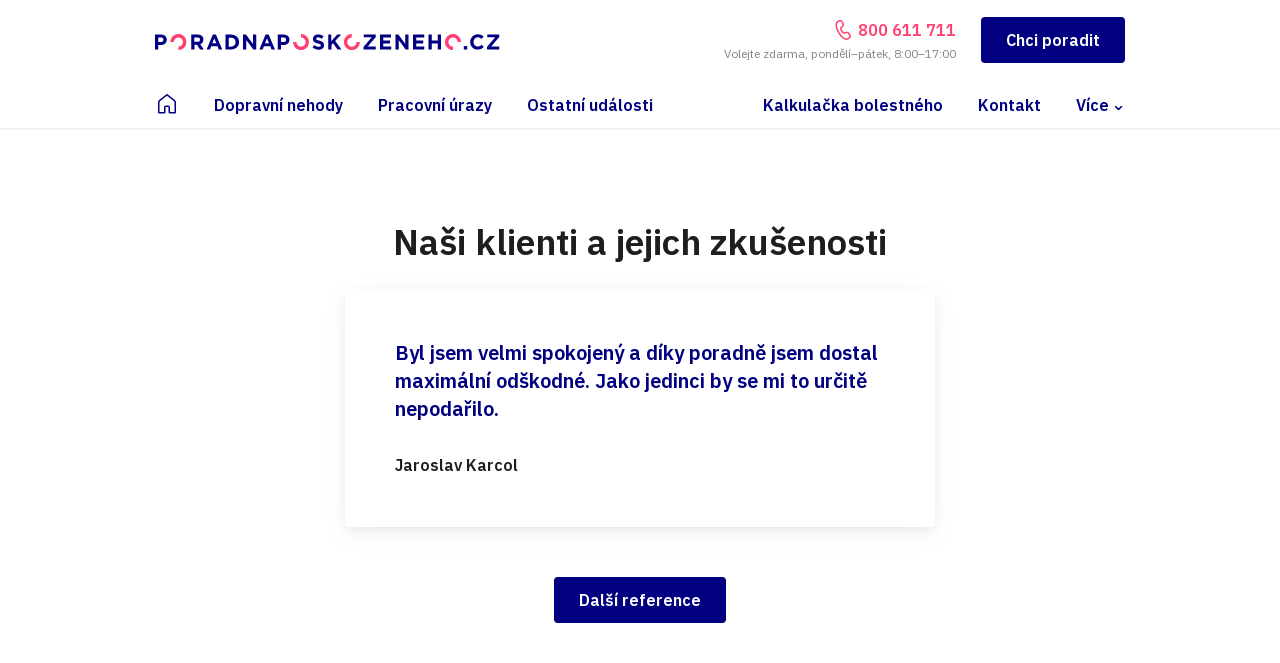

--- FILE ---
content_type: text/html; charset=utf-8
request_url: https://www.poradnaposkozeneho.cz/reference/114
body_size: 8693
content:
<!DOCTYPE html>
<html lang="cs">
<head>
    <script>
        var dataLayer = dataLayer || []; // Google Tag Manager
    </script>


    <script>
        window.dataLayer.push({
            'event': 'abTesting',
            'variant': 2
        }); 
    </script>

    <!-- Google Tag Manager -->
    <script>(function(w,d,s,l,i){ w[l]=w[l]||[];w[l].push({ 'gtm.start':
    new Date().getTime(),event:'gtm.js'});var f=d.getElementsByTagName(s)[0],
    j=d.createElement(s),dl=l!='dataLayer'?'&l='+l:'';j.async=true;j.src=
    'https://www.googletagmanager.com/gtm.js?id='+i+dl;f.parentNode.insertBefore(j,f);
    })(window,document,'script','dataLayer','GTM-NV9PVTG');</script>
    <!-- End Google Tag Manager -->

	<meta charset="utf-8">
	<meta name="viewport" content="width=device-width, initial-scale=1">

    <title>Jaroslav Karcol | Poradna Poškozeného</title>
    <meta name="description" content="">
    <meta name="keywords" content="">

	    <meta name="robots" content="index,follow">

    <link rel="icon" type="image/png" href="https://www.poradnaposkozeneho.cz/favicon/favicon-96x96.png" sizes="96x96">
    <link rel="icon" type="image/svg+xml" href="https://www.poradnaposkozeneho.cz/favicon/favicon.svg">
    <link rel="shortcut icon" href="https://www.poradnaposkozeneho.cz/favicon/favicon.ico">
    <link rel="apple-touch-icon" sizes="180x180" href="https://www.poradnaposkozeneho.cz/favicon/apple-touch-icon.png">
    <link rel="manifest" href="https://www.poradnaposkozeneho.cz/favicon/site.webmanifest">
    
    <link href="https://fonts.googleapis.com/css?family=IBM+Plex+Sans:400,600&display=swap&subset=latin-ext" rel="stylesheet">
    <link rel="stylesheet" type="text/css" href="https://www.poradnaposkozeneho.cz/staticSrc/css/bootstrap.min.css?31">
    <link rel="stylesheet" type="text/css" href="https://www.poradnaposkozeneho.cz/staticSrc/css/jquery.fancybox.min.css?31">
    <link rel="stylesheet" type="text/css" href="https://www.poradnaposkozeneho.cz/staticSrc/css/owl.carousel.css?31">
    <link rel="stylesheet" type="text/css" href="https://www.poradnaposkozeneho.cz/staticSrc/css/owl.theme.default.css?31">
    <link rel="stylesheet" type="text/css" href="https://www.poradnaposkozeneho.cz/build/css/screen.min.css?31">

    <link rel="canonical" href="https://www.poradnaposkozeneho.cz/reference/114">
    
	<meta property="og:site_name" content="Poradna Poškozeného">
    <meta property="og:type" content="website">
    <meta property="og:url" content="https://www.poradnaposkozeneho.cz/reference/114">
    <meta property="og:title" content="Jaroslav Karcol | Poradna Poškozeného">
    <meta property="og:description" content="">
    <meta property="og:image" content="https://www.poradnaposkozeneho.cz/images/fb-img-new.jpg">
    <meta property="og:image:alt" content="Poradna Poškozeného">


    <meta name="facebook-domain-verification" content="eci2r17qg2ai1zspbc9yjyvv12ix5q">
</head>
<body>

<!-- Google Tag Manager (noscript) -->
<noscript>
<iframe src="https://www.googletagmanager.com/ns.html?id=GTM-NV9PVTG" height="0" width="0" style="display:none;visibility:hidden"></iframe>
</noscript>
<!-- End Google Tag Manager (noscript) -->

<header class="">
    <div class="container">
        <div class="header-inner">
            <div class="head-left-box">
                <div class="logo">
                    <a href="https://www.poradnaposkozeneho.cz">
                        <img alt="PoradnaPoskozeneho.cz" src="https://www.poradnaposkozeneho.cz/images/logo.svg?2" class="main-logo">
                    </a>
                </div>
            </div>

            <div class="head-right-box">
                <div class="head-phone">
                    <div class="top-line">
                        <div class="phone">
                            <img src="https://www.poradnaposkozeneho.cz/images/phone.svg?2">
                            <a href="tel:+420800611711"><strong>800 611 711</strong></a>
                            <span class="small-time">(pondělí–pátek, 8–17)</span>
                        </div>
                    </div>

                    <div class="time-line">
                        Volejte zdarma, pondělí–pátek, 8:00–17:00
                    </div>
                </div>

                <button class="navbar-toggler" type="button" data-toggle="collapse"
                        data-target="#navbarMain" aria-controls="navbarSupportedContent"
                        aria-expanded="false">
                    Menu
                </button>

                    <span class="scroll-links">
                        <a href="#chci-poradit" class="button gradient help">Chci poradit</a>
                    </span>

                <a href="tel:+420800611711" class="phone-btn button gradient"><img src="https://www.poradnaposkozeneho.cz/images/phone-w.svg?2"></a>
            </div>
        </div>
    </div>
</header>

<div class="navbar-section">
    <div class="container">
        <nav class="navbar navbar-expand-md navbar-light bg-light">
			<div class="collapse navbar-collapse" id="navbarMain">
				<ul class="navbar-nav">
                    <li class="nav-item">
                        <a class="nav-link " href="https://www.poradnaposkozeneho.cz?ver=2"><img src="https://www.poradnaposkozeneho.cz/images/home.svg?2"></a>
                    </li>


                    <li class="nav-item">
						<a class="nav-link " href="/odskodneni-dopravnich-nehod">Dopravní nehody</a>
					</li>
                    <li class="nav-item">
						<a class="nav-link " href="/pracovni-urazy">Pracovní úrazy</a>
					</li>
                    <li class="nav-item">
						<a class="nav-link " href="/ostatni-udalosti">Ostatní události</a>
					</li>
				</ul>

                <ul class="navbar-nav my-2 my-md-0">
                    <li class="nav-item">
                        <a class="nav-link " href="/kalkulacka-bolestneho">Kalkulačka bolestného</a>
                    </li>
                    <li class="nav-item">
                        <a class="nav-link " href="/kontakt">Kontakt</a>
                    </li>
                    <li class="nav-item">
                        <span class="nav-more">Více</span>
                        <ul class="navbar-subnav">
                            <li class="nav-item">
                                <a class="nav-link" href="/o-poradne">O poradně</a>
                            </li>
                            <li class="nav-item">
                                <a class="nav-link" href="/nejcastejsi-dotazy">Nejčastější dotazy</a>
                            </li>
                            <li class="nav-item">
                                <a class="nav-link" href="/reference">Reference</a>
                            </li>
                        </ul>
                    </li>
                </ul>
			</div>
		</nav>
	</div>
</div>

<div id="content">
    <section class="references mt-0">
        <div class="container p-0">
            <div class="slim-container">
                <h2 class="centered mb-4">Naši klienti a jejich zkušenosti</h2>

                <div class="margined-content m-0">
                    <div class="reference-item reference-item--wide">
                        <blockquote>
                            Byl jsem velmi spokojený a díky poradně jsem dostal maximální odškodné. Jako jedinci by se mi to určitě nepodařilo.
                        </blockquote>
                        <div class="contact-box">
                            <div>
                                <h5>Jaroslav Karcol</h5>
                                <p></p>
                            </div>
                        </div>
                    </div>
                </div>
            </div>

            <a class="button centered short" href="/reference">Další reference</a>
        </div>
    </section>

    <div class="separator mt-215">
        <img alt="" src="https://www.poradnaposkozeneho.cz/images/separator.svg?2">
    </div>

<script>
    document.addEventListener('DOMContentLoaded', function () 
    {
        const form = document.querySelector('form#frm-demandForm');
        const submitButton = form.querySelector('button.button');

        form.addEventListener('submit', function (event) {
            if (form.checkValidity()) 
            {
                submitButton.disabled = true;
                submitButton.innerText = 'Odesílání...'; 
            }
        });
    });
</script>

<div id="chci-poradit" class="container text-center mb-5 mt-5 pt-3">
    <h2 id="demandForm">Pomůžeme i vám</h2>

    <p>
        Napište nám a společně najdeme vhodné řešení situace
    </p>
</div>

<section class="contact-form-section   ">
    <div class="container">
        <div class="contact-form-inner">
            <form action="/reference/114" method="post" novalidate="novalidate" enctype="multipart/form-data" id="frm-demandForm">

                <div class="form-help-box">
                    <div class="photo">
                        <img src="https://www.poradnaposkozeneho.cz/images/jana-moravkova.jpg">
                    </div>
                    <div class="desc">
                        <div class="bubble">Dobrý den, jak Vám mohu pomoci?</div>
                        <div class="subtext">Jana Morávková, vedoucí péče o klienty</div>
                    </div>
                </div>

                <div class="row">
                    <div class="full-line field">
                        <textarea class="strong" placeholder="Popište, co se stalo…" id="message" name="message" required data-nette-rules='[{"op":":filled","msg":"Popište nám s čím vám můžeme pomoci."}]'></textarea>
                    </div>
                    <div class="full-line right-button toggle-button">
                        <a href="#" class="button">Pokračovat</a>
                    </div>
                </div>

                <div class="toggle-fields" >
                    <div class="row">
                        <div class="half-line field">
                            <input id="firstname" type="text" required name="firstname" data-nette-rules='[{"op":":filled","msg":"Zadejte Vaše jméno."},{"op":":minLength","msg":"Jméno je příliš krátké.","arg":2}]'>
                            <label for="firstname"><span>*</span>Jméno</label>
                        </div>
                        <div class="half-line field">
                            <input id="lastname" type="text" required name="lastname" data-nette-rules='[{"op":":filled","msg":"Zadejte Vaše příjmení."},{"op":":minLength","msg":"Příjmení je příliš krátké.","arg":2}]'>
                            <label for="lastname"><span>*</span>Příjmení</label>
                        </div>
                        <div class="half-line field">
                            <input id="email" type="email" required name="email" data-nette-rules='[{"op":":filled","msg":"Zadejte validní e-mail."},{"op":":email","msg":"Zadejte validní e-mail."}]'>
                            <label for="email"><span>*</span>E-mailová adresa</label>
                        </div>
                        <div class="half-line field">
                            <input id="phone" type="text" required name="phone" data-nette-rules='[{"op":":filled","msg":"Zadejte Vaše telefonní číslo."}]'>
                            <label for="phone"><span>*</span>Telefonní číslo</label>
                        </div>
                        
                        
                        <div class="half-line">
                            <div class="custom-select">
                                <label for="casetype"><span>*</span>Typ události</label>
                                <select id="casetype" name="casetype" required data-nette-rules='[{"op":":filled","msg":"Zvolte typ události."}]'><option value="">Zvolte typ události</option><option value="100">Dopravní nehody</option><option value="200">Pracovní úrazy</option><option value="300">Ostatní události</option></select>
                            </div>
                        </div>
                        <div class="half-line">
                            <div class="wrap-custom-file">
                                <input type="file" id="attach" name="file" data-nette-rules='[{"op":"optional"},{"op":":fileSize","msg":"Maximální povolená velikost příloh je 10 MB. Přesahují vaše přílohy povolený limit? Nic se neděje, přílohy je možné doložit i později.","arg":10485760}]'>
                                <label for="attach">
                                    <span>Přiložit soubor (max. 10MB)</span>
                                    <img src="https://www.poradnaposkozeneho.cz/images/priloha.svg?2">
                                </label>
                            </div>
                            <div class="hint">Přiložte jen 1 soubor. Další můžete doložit později.</div>
                        </div>

                        <div class="full-line">
                            <noscript>
                                <label for="frm-demandForm-antispam">Vyplňte 'nospam'</label>
                                <input type="text" name="antispam" id="frm-demandForm-antispam" required data-nette-rules='[{"op":":filled","msg":"Vyplňte &#39;nospam&#39;"},{"op":":equal","msg":"Vyplňte &#39;nospam&#39;","arg":"nospam"}]'>
                            </noscript>
                            <script type="text/javascript">
                                document.write('<input type="hidden" name="antispam" value="no' + 'spam" />');
                            </script>
                        </div>

                        <div style="display:none;" class="full-line">
                            <label class="form_element">
                                <input type="text" class="form_field" placeholder=" " name="honeypot" id="frm-demandForm-honeypot" data-nette-rules='[{"op":":filled","rules":[{"op":":blank","msg":"Toto pole by mělo zůstat prázdné."}],"control":"honeypot"}]'>
                            </label>
                        </div>
                    </div>

                    <div class="custom-checkbox">
                        <input type="checkbox" id="agreement" name="agreement" required data-nette-rules='[{"op":":filled","msg":"Musíte nám udělit souhlas se zpracováním osobních údajů."}]'>
                        <label for="agreement">Souhlasím se <a href="/ochrana-osobnich-udaju">zpracováním osobních údajů</a>.</label>
                    </div>

                    <div class="captcha">
                        <div class="cf-turnstile" data-sitekey="0x4AAAAAACEentC-XHxWqaKI" data-theme="light" data-response-field-name="cf_turnstile_response" data-callback="onTurnstileSuccess"></div>
                        <input type="hidden" id="cf_turnstile_response" name="cf_turnstile_response" value="">
                        <script>
                            function onTurnstileSuccess(token) {
                                document.getElementById('cf_turnstile_response').value = token;
                            }
                        </script>
                        <script src="https://challenges.cloudflare.com/turnstile/v0/api.js" async defer></script>
                    </div>

                    <button class="button gradient">Odeslat dotaz</button>
                </div>
                
                <div class="security-message">
                    <img src="https://www.poradnaposkozeneho.cz/images/lock.svg?2">
                    <p>
                        Na váš dotaz odpovíme jen vám. Bez vašeho výslovného souhlasu jej nezveřejníme. Naše reakce
                        na váš dotaz je zcela zdarma. Odesláním formuláře se k ničemu nezavazujete. Po přijetí
                        dotazu se s vámi spojíme a upřesníme si další postup.
                    </p>
                </div>
<input type="hidden" name="_do" value="demandForm-submit">            </form>
        </div>
    </div>
</section><section class="contacts-section mt-0 pt-0 pt-lg-0 ">
    <div class="separator mt-5 mb-5 pb-3">
        <img alt="" src="https://www.poradnaposkozeneho.cz/images/separator.svg?2">
    </div>

    <div class="container text-center">
        <h2>Kontaktujte nás</h2>

        <div class="contacts-row">
            <div class="contact-box">
                <div class="icon-box">
                    <img src="https://www.poradnaposkozeneho.cz/images/phone.svg?2">
                </div>
                <a class="h3" href="tel:+420800611711">+420 800 611 711</a></h3>
                <p>Volejte zdarma od pondělí do pátku mezi 8:00 a 17:00.</p>
            </div>
            <div class="contact-box">
                <div class="icon-box">
                    <img src="https://www.poradnaposkozeneho.cz/images/letter.svg?2">
                </div>
                <a class="h3 h3--small" href="mailto:info@poradnaposkozeneho.cz">info@poradnaposkozeneho.cz</a>
                <p>Pište kdykoliv. Zpravidla odpovídáme do 24 hodin.</p>
            </div>
            <div class="contact-box">
                <div class="icon-box">
                    <img src="https://www.poradnaposkozeneho.cz/images/place.svg?2">
                </div>
                <a class="h3" target="_blank" href="https://www.google.com/maps/place/European+Compensation+Services+s.r.o./@50.0852089,14.4530375,17z/data=!3m1!4b1!4m5!3m4!1s0x470b959e0c4504b5:0x68853e864f129c28!8m2!3d50.0852055!4d14.4552262">Jeseniova 245/1, Praha</a>
                <p>Hlavní kancelář, osobní schůzka možná po předchozí domluvě.</p>
            </div>
        </div>

        <div class="separator mt-5 pt-2 mb-5">
            <img alt="" src="https://www.poradnaposkozeneho.cz/images/separator.svg">
        </div>

        <div class="contacts-socials">
            <h3 class="small">Sledujte nás na sociálních sítích</h3>
            <a href="https://www.facebook.com/poradnaposkozeneho.cz" class="social">
                <img src="https://www.poradnaposkozeneho.cz/images/facebook.svg" alt="Facebook" width="48" height="48" loading="lazy">
            </a>
            <a href="https://www.instagram.com/poradnaposkozeneho.cz/?hl=cs" class="social">
                <img src="https://www.poradnaposkozeneho.cz/images/instagram.svg" alt="Facebook" width="48" height="48" loading="lazy">
            </a>
        </div>
    </div>
</section></div>

<footer class="footer">
    <div class="container">
        <div class="row">
            <div class="col-sx-12 col-md-6 col-lg-4 footer-box">
                <h3>Důležité informace</h3>

                <a href="/o-poradne">Jak poradna funguje</a>
                <a href="/o-poradne">Náš tým a naše poslání</a>
                <a href="/ochrana-osobnich-udaju">Ochrana osobních údajů</a>
                <a href="/kontakt">Regionální zastoupení</a>
                <a href="/cookies">Cookies</a>
            </div>
            <div class="col-sx-12 col-md-6 col-lg-4 footer-box">
                <h3>Dopravní nehody</h3>

                <a href="/dopravni-nehody/zraneni-pri-dopravni-nehode">Zranění při dopravní nehodě</a>
                <a href="/dopravni-nehody/odskodneni-za-smrt">Odškodnění za smrt při dopravní nehodě</a>
                <a href="/dopravni-nehody/zraneni-spolujezdce">Zranění spolujezdce při dopravní nehodě</a>
                <a href="/dopravni-nehody/dopravni-nehoda-motorkare">Nehoda motorkáře a její odškodnění</a>
                <a href="/dopravni-nehody/uraz-chodce-cyklisty">Odškodnění úrazu chodce nebo cyklisty</a>
                <a href="/dopravni-nehody/znehodnoceni-vozidla-havarii">Znehodnocení vozidla havárií</a>
            </div>
            <div class="col-sx-12 col-md-6 col-lg-4 footer-box">
                <h3>Pracovní úrazy</h3>

                <a href="/pracovni-urazy/ztrata-vydelku">Náhrada ušlé mzdy</a>
                <a href="/pracovni-urazy/osetrovne">Náklady na léčení a ošetřovné</a>
                <a href="/pracovni-urazy/bolestne">Odškodnění bolesti</a>
                <a href="/pracovni-urazy/trvale-nasledky">Trvalé následky</a>
                <a href="/pracovni-urazy/smrtelny-uraz">Smrtelný pracovní úraz</a>
            </div>
            <div class="col-sx-12 col-md-6 col-lg-4 footer-box">
                <h3>Další zajímavé stránky</h3>

                <a href="/novinky/trvale-nasledky-dopravni-nehoda">Trvalé následky po dopravní nehodě</a>
                <a href="/novinky/odskodneni-urazu-bolestne-body">Odškodnění úrazu aneb bolestné body</a>
                <a href="/novinky/mimosoudni-vyrovnani">Mimosoudní vyrovnání dopravní nehody</a>
                <a href="/novinky/nehoda-v-zahranici-a-odskodneni">Dopravní nehoda v zahraničí a odškodnění</a>
                <a href="/novinky/naroky-z-povinneho-ruceni">Nároky z povinného ručení</a>
                <a href="/novinky/kdyz-pojistovna-odmita-plnit">Když pojišťovna odmítá plnit</a>
                <a href="/dopravni-nehody/znehodnoceni-vozidla-havarii">Odškodnění za majetkovou škodu při dopravní nehodě</a>
            </div>
        </div>

        <div class="footer-bottom">
            <img src="https://www.poradnaposkozeneho.cz/images/eucs.png" width="118" height="36">
            <div class="row bottom-boxes">
                <div class="col-md-6">
                    <p><strong>European Compensation Services s.r.o.</strong></p><p>Jeseniova 245/1, 130 00 Praha<br>IČO 24293326, DIČ CZ24293326</p>
                    <div class="grey-text">Společnost vedená u Městského soudu v Praze pod spisovou značkou C 193744</div>
                </div>
                <div class="col-md-6 mt-4 mt-md-0">
                    <p><strong>EUCS Osobní likvidátor s.r.o.</strong></p><p>Jeseniova 245/1, 130 00 Praha<br>IČO 07471645, DIČ CZ07471645</p>
                    <div class="grey-text">Společnost vedená u Městského soudu v Praze pod spisovou značkou C 301580</div>
                </div>
            </div>
        </div>
    </div>
</footer>

<script src="https://www.poradnaposkozeneho.cz/staticSrc/js/jquery.min.js?31"></script>
<script src="https://www.poradnaposkozeneho.cz/staticSrc/js/jquery-ui.min.js?31"></script>
<script src="https://www.poradnaposkozeneho.cz/staticSrc/js/bootstrap.min.js?31"></script>
<script src="https://www.poradnaposkozeneho.cz/staticSrc/js/owl.carousel.js?31"></script>
<script src="https://www.poradnaposkozeneho.cz/staticSrc/js/jquery.fancybox.min.js?31"></script>
<script src="https://www.poradnaposkozeneho.cz/build/js/scripts.min.js?31"></script>
<script src="https://www.poradnaposkozeneho.cz/build/js/refs.min.js?31"></script>
<script src="/js/netteForms.js"></script>

<script>
	$(document).ready(function(){

		$(document).on('click', '#questions-more', function(e){
			e.preventDefault();

			var pageNum = $(this).data('pageNum');

			$.ajax({
				type: 'get',
				url: $(this).attr('href')
			}).done(function(result){
				for ( var snippet in result.snippets) {
					if ( snippet == 'snippet--questions' ) {
						$('#' + snippet).append(result.snippets[snippet]);
					}
					else {
						$('#' + snippet).html(result.snippets[snippet]);
					}
				}
			});
		});

	});
</script>


<div id="snippet-cookieConsent-cookieConsent">
<style>
	.cookiePopup{ box-sizing:border-box;font-size:1rem;line-height:1.5;font-weight:400;color:#1d1e1f;text-align:center;background:rgba(29,30,31,.6);position:fixed;inset:0;z-index:99999;overflow:auto}.cookiePopup *,.cookiePopup :after,.cookiePopup :before{ box-sizing:inherit}.cookiePopup button,.cookiePopup input{ font-family:inherit;font-size:inherit;line-height:inherit;margin:0}.cookiePopup button{ border-radius:0;-webkit-appearance:button;cursor:pointer}.cookiePopup :first-child{ margin-top:0}.cookiePopup :last-child{ margin-bottom:0}.cookiePopup a{ color:inherit;text-decoration:underline}.cookiePopup a:hover{ color:navy}.cookiePopup .cookiePopup_inner{ padding:20px;display:flex;justify-content:center}.cookiePopup .cookiePopup_box{ background:#fff;width:100%;max-width:456px;padding:30px 20px;border-radius:8px;box-shadow:0 8px 32px -2px rgba(29,30,31,.05),0 4px 16px -2px rgba(29,30,31,.05),0 2px 8px -2px rgba(29,30,31,.05)}.cookiePopup .cookiePopup_ico{ display:block;margin:0 auto 19px;width:2.625rem;height:2.625rem;fill:currentColor}.cookiePopup .cookiePopup_content{ max-width:360px;margin:0 auto}.cookiePopup .cookiePopup_heading{ font-size:1.5rem;font-weight:700}.cookiePopup .cookiePopup_desc{ margin-top:1em;margin-bottom:0}.cookiePopup .cookiePopup_buttons{ display:grid;row-gap:8px;margin-top:40px}.cookiePopup .cookiePopup_button{ display:block;width:100%;padding:12px 20px;background:navy;color:#fff;font-weight:500;text-align:center;border:0;transition-property:background-color,color;transition-duration:.2s}.cookiePopup .cookiePopup_button:hover{ background-color:#1d1e1f;color:#fff}.cookiePopup .cookiePopup_button__textlike{ color:navy;background-color:transparent}.cookiePopup .cookiePopup_options{ margin-top:30px}.cookiePopup .cookiePopup_option{ position:relative;inset:auto;display:block;cursor:pointer;font:inherit;color:inherit;text-transform:none;letter-spacing:0;padding:0;margin:0}.cookiePopup .cookiePopup_input{ width:100%;height:100%;position:absolute;left:0;top:0;z-index:-1;opacity:0}.cookiePopup .cookiePopup_el{ display:block;position:relative;inset:auto;text-align:left;font-weight:500;padding:8px 0;margin:0;font:inherit;color:inherit}.cookiePopup .cookiePopup_el:before{ content:"";width:43px;height:24px;border:2px solid #1d1e1f;border-radius:12px;position:absolute;top:8px;right:0;background:#fff;transition-property:border-color,background-color;transition-duration:.2s}.cookiePopup .cookiePopup_el:after{ content:"";width:24px;height:24px;border:2px solid #1d1e1f;border-radius:12px;position:absolute;top:8px;right:19px;background:#fff;transition-property:border-color,transform;transition-duration:.2s}.cookiePopup .cookiePopup_input:checked+.cookiePopup_el:before{ border-color:#40bf7f;background-color:#40bf7f}.cookiePopup .cookiePopup_input:checked+.cookiePopup_el:after{ border-color:#40bf7f;transform:translateX(19px)}.cookiePopup .cookiePopup_input[disabled]+.cookiePopup_el:before{ border-color:#f0f2f4;background-color:#f0f2f4}.cookiePopup .cookiePopup_input[disabled]+.cookiePopup_el:after{ border-color:#f0f2f4}.cookiePopup.isStateConfig .cookiePopup_welcome,.cookiePopup.isStateWelcome .cookiePopup_config{ display:none}@media (min-width:33.75em){ .cookiePopup .cookiePopup_inner{ padding-top:40px;padding-bottom:40px}.cookiePopup .cookiePopup_box{ padding-top:50px;padding-bottom:50px}.cookiePopup .cookiePopup_options{ margin-top:50px}.cookiePopup .cookiePopup_buttons{ margin-top:70px}}html.isCookiePopupOn,html.isCookiePopupOn body{ height:auto;overflow:hidden}
</style>
<div class="cookiePopup" id="cookiePopup">
	<div class="cookiePopup_inner">
		<form class="cookiePopup_box ajax" action="/reference/114" method="post" novalidate="novalidate" id="frm-cookieConsent-cookieConsentForm">
			<svg class="cookiePopup_ico">
				<path d="M22.725.926c.334.03.63.229.78.529.15.304.131.66-.049.945a3.316 3.316 0 0 0-.536 1.8 3.35 3.35 0 0 0 2.119 3.116.964.964 0 0 1 .491 1.35 5.72 5.72 0 0 0-.69 2.734 5.747 5.747 0 0 0 5.76 5.76 5.72 5.72 0 0 0 2.734-.69.964.964 0 0 1 1.35.491A3.35 3.35 0 0 0 37.8 19.08c.664 0 1.271-.199 1.8-.536a.965.965 0 0 1 .945-.049c.3.15.499.446.529.78.049.555.086 1.129.086 1.725 0 11.123-9.037 20.16-20.16 20.16S.84 32.123.84 21 9.877.84 21 .84c.596 0 1.17.037 1.725.086zM35.4 2.76a1.919 1.919 0 1 1-3.84 0 1.919 1.919 0 1 1 3.84 0zM2.76 21c0 10.084 8.156 18.24 18.24 18.24 10.084 0 18.24-8.156 18.24-18.24 0-.139-.015-.281-.019-.42-.48.146-.896.42-1.421.42-1.86 0-3.345-1.091-4.283-2.554-.907.375-1.878.634-2.917.634-4.23 0-7.68-3.45-7.68-7.68 0-1.039.259-2.01.634-2.918C22.09 7.545 21 6.06 21 4.2c0-.525.274-.941.42-1.418-.139-.007-.281-.022-.42-.022C10.916 2.76 2.76 10.916 2.76 21zM33.48 9.96a1.44 1.44 0 1 1-2.88 0 1.44 1.44 0 0 1 2.88 0zm-14.4 2.88a1.44 1.44 0 1 1-2.88 0 1.44 1.44 0 0 1 2.88 0zm22.08-.48c0 .529-.431.96-.96.96a.962.962 0 0 1-.96-.96c0-.529.431-.96.96-.96.529 0 .96.431.96.96zm-26.88 6.72a2.88 2.88 0 1 1-5.761-.001 2.88 2.88 0 0 1 5.761.001zm7.68 2.4a1.44 1.44 0 1 1-2.88 0 1.44 1.44 0 0 1 2.88 0zm-6.72 7.2a1.919 1.919 0 1 1-1.92-1.92c1.061 0 1.92.859 1.92 1.92zm13.44 1.44c0 1.324-1.076 2.4-2.4 2.4a2.402 2.402 0 0 1-2.4-2.4c0-1.324 1.076-2.4 2.4-2.4 1.324 0 2.4 1.076 2.4 2.4z"></path>
			</svg>
			<div class="cookiePopup_content cookiePopup_welcome">
				<div class="cookiePopup_heading">Aby web fungoval jak má…</div>
				<p class="cookiePopup_desc">Povolte, prosím, cookies. Některé z nich jsou nezbytné, o těch dalších se můžete rozhodnout sami. Více informací o cookies najdete <a href="/cookies" target="_blank">zde</a>.</p>
				<div class="cookiePopup_buttons">
					<button type="submit" value="all" class="cookiePopup_button" name="saveAll">Souhlasím a pokračovat</button>
					<button type="button" class="cookiePopup_button cookiePopup_button__textlike" id="cookiePopupSwitch">Upravit nastavení…</button>
				</div>
			</div>
			<div class="cookiePopup_content cookiePopup_config">
				<div class="cookiePopup_heading">Nastavení cookies</div>
				<p class="cookiePopup_desc">Nastavte si, které cookies si přejete ukládat a které nikoliv. Nastavení můžete kdykoliv změnit. Více informací o cookies najdete <a href="/cookies" target="_blank">zde</a>.</p>
				<div class="cookiePopup_options">
					<label class="cookiePopup_option">
						<input type="checkbox" class="cookiePopup_input" checked disabled>
						<span class="cookiePopup_el">Nezbytné cookies</span>
					</label>
					<label class="cookiePopup_option">
						<input type="checkbox" value="1" class="cookiePopup_input" name="statistic" id="frm-cookieConsent-cookieConsentForm-statistic">
						<span class="cookiePopup_el">Statistické cookies</span>
					</label>
					<label class="cookiePopup_option">
						<input type="checkbox" value="1" class="cookiePopup_input" name="marketing" id="frm-cookieConsent-cookieConsentForm-marketing">
						<span class="cookiePopup_el">Marketingové cookies</span>
					</label>
				</div>
				<div class="cookiePopup_buttons">
					<button type="submit" value="custom" class="cookiePopup_button" name="save">Potvrdit moje nastavení</button>
					<button type="submit" value="all" class="cookiePopup_button cookiePopup_button__textlike" name="saveAll">Povolit všechny cookies</button>
				</div>
			</div>
<input type="hidden" name="_do" value="cookieConsent-cookieConsentForm-submit"><!--[if IE]><input type=IEbug disabled style="display:none"><![endif]-->
		</form>
	</div>
</div>

<script src="https://www.poradnaposkozeneho.cz/js/nette.ajax.js"></script>
<script>
	dataLayer.push({
		'event': 'banner_cookie_impression'
	});
	
	(function() {
		//document.documentElement.classList.add("isCookiePopupOn");
		let cookiePopup = document.getElementById("cookiePopup");
		cookiePopup.classList.add("isStateWelcome");
		document.getElementById("cookiePopupSwitch").addEventListener("click", () => cookiePopup.classList.replace("isStateWelcome", "isStateConfig"));

		$.nette.init();

		$.nette.ext({
			success: function (payload) 
			{
				if(payload.optInAll)
				{
					dataLayer.push({
						'event': 'banner_cookie_optin',
						'consentID': payload.cookieConsentId
					});
				}
				else
				{
					if(payload.optInMarketing)
					{
						dataLayer.push({
							'event': 'banner_cookie_optin_marketing',
							'consentID': payload.cookieConsentId
						});
					}
					else if(payload.optInStatistic)
					{
						dataLayer.push({
							'event': 'banner_cookie_optin_statistics',
							'consentID': payload.cookieConsentId
						});
					}
					else 
					{
						dataLayer.push({
							'event': 'banner_cookie_optout',
							'consentID': payload.cookieConsentId
						});
					}
				}
			}
		});
	}());
</script>
</div>
</body>
</html>


--- FILE ---
content_type: text/css
request_url: https://www.poradnaposkozeneho.cz/build/css/screen.min.css?31
body_size: 12710
content:
body.compensate-for-scrollbar{overflow:hidden}.fancybox-active{height:auto}.fancybox-is-hidden{left:-9999px;margin:0;position:absolute!important;top:-9999px;visibility:hidden}.fancybox-container{-webkit-backface-visibility:hidden;height:100%;left:0;outline:none;position:fixed;-webkit-tap-highlight-color:transparent;top:0;-ms-touch-action:manipulation;touch-action:manipulation;transform:translateZ(0);width:100%;z-index:99992}.fancybox-container *{box-sizing:border-box}.fancybox-bg,.fancybox-inner,.fancybox-outer,.fancybox-stage{bottom:0;left:0;position:absolute;right:0;top:0}.fancybox-outer{-webkit-overflow-scrolling:touch;overflow-y:auto}.fancybox-bg{background:#1e1e1e;opacity:0;transition-duration:inherit;transition-property:opacity;transition-timing-function:cubic-bezier(.47,0,.74,.71)}.fancybox-is-open .fancybox-bg{opacity:.9;transition-timing-function:cubic-bezier(.22,.61,.36,1)}.fancybox-caption,.fancybox-infobar,.fancybox-navigation .fancybox-button,.fancybox-toolbar{direction:ltr;opacity:0;position:absolute;transition:opacity .25s ease,visibility 0s ease .25s;visibility:hidden;z-index:99997}.fancybox-show-caption .fancybox-caption,.fancybox-show-infobar .fancybox-infobar,.fancybox-show-nav .fancybox-navigation .fancybox-button,.fancybox-show-toolbar .fancybox-toolbar{opacity:1;transition:opacity .25s ease 0s,visibility 0s ease 0s;visibility:visible}.fancybox-infobar{color:#ccc;font-size:13px;-webkit-font-smoothing:subpixel-antialiased;height:44px;left:0;line-height:44px;min-width:44px;mix-blend-mode:difference;padding:0 10px;pointer-events:none;top:0;-webkit-touch-callout:none;-webkit-user-select:none;-moz-user-select:none;-ms-user-select:none;user-select:none}.fancybox-toolbar{right:0;top:0}.fancybox-stage{direction:ltr;overflow:visible;transform:translateZ(0);z-index:99994}.fancybox-is-open .fancybox-stage{overflow:hidden}.fancybox-slide{-webkit-backface-visibility:hidden;display:none;height:100%;left:0;outline:none;overflow:auto;-webkit-overflow-scrolling:touch;padding:44px;position:absolute;text-align:center;top:0;transition-property:transform,opacity;white-space:normal;width:100%;z-index:99994}.fancybox-slide:before{content:"";display:inline-block;font-size:0;height:100%;vertical-align:middle;width:0}.fancybox-is-sliding .fancybox-slide,.fancybox-slide--current,.fancybox-slide--next,.fancybox-slide--previous{display:block}.fancybox-slide--image{overflow:hidden;padding:44px 0}.fancybox-slide--image:before{display:none}.fancybox-slide--html{padding:6px}.fancybox-content{background:#fff;display:inline-block;margin:0;max-width:100%;overflow:auto;-webkit-overflow-scrolling:touch;padding:44px;position:relative;text-align:left;vertical-align:middle}.fancybox-slide--image .fancybox-content{animation-timing-function:cubic-bezier(.5,0,.14,1);-webkit-backface-visibility:hidden;background:transparent;background-repeat:no-repeat;background-size:100% 100%;left:0;max-width:none;overflow:visible;padding:0;position:absolute;top:0;transform-origin:top left;transition-property:transform,opacity;-webkit-user-select:none;-moz-user-select:none;-ms-user-select:none;user-select:none;z-index:99995}.fancybox-can-zoomOut .fancybox-content{cursor:zoom-out}.fancybox-can-zoomIn .fancybox-content{cursor:zoom-in}.fancybox-can-pan .fancybox-content,.fancybox-can-swipe .fancybox-content{cursor:grab}.fancybox-is-grabbing .fancybox-content{cursor:grabbing}.fancybox-container [data-selectable=true]{cursor:text}.fancybox-image,.fancybox-spaceball{background:transparent;border:0;height:100%;left:0;margin:0;max-height:none;max-width:none;padding:0;position:absolute;top:0;-webkit-user-select:none;-moz-user-select:none;-ms-user-select:none;user-select:none;width:100%}.fancybox-spaceball{z-index:1}.fancybox-slide--iframe .fancybox-content,.fancybox-slide--map .fancybox-content,.fancybox-slide--pdf .fancybox-content,.fancybox-slide--video .fancybox-content{height:100%;overflow:visible;padding:0;width:100%}.fancybox-slide--video .fancybox-content{background:#000}.fancybox-slide--map .fancybox-content{background:#e5e3df}.fancybox-slide--iframe .fancybox-content{background:#fff}.fancybox-iframe,.fancybox-video{background:transparent;border:0;display:block;height:100%;margin:0;overflow:hidden;padding:0;width:100%}.fancybox-iframe{left:0;position:absolute;top:0}.fancybox-error{background:#fff;cursor:default;max-width:400px;padding:40px;width:100%}.fancybox-error p{color:#444;font-size:16px;line-height:20px;margin:0;padding:0}.fancybox-button{background:rgba(30,30,30,.6);border:0;border-radius:0;box-shadow:none;cursor:pointer;display:inline-block;height:44px;margin:0;padding:10px;position:relative;transition:color .2s;vertical-align:top;visibility:inherit;width:44px}.fancybox-button,.fancybox-button:link,.fancybox-button:visited{color:#ccc}.fancybox-button:hover{color:#fff}.fancybox-button:focus{outline:none}.fancybox-button.fancybox-focus{outline:1px dotted}.fancybox-button[disabled],.fancybox-button[disabled]:hover{color:#888;cursor:default;outline:none}.fancybox-button div{height:100%}.fancybox-button svg{display:block;height:100%;overflow:visible;position:relative;width:100%}.fancybox-button svg path{fill:currentColor;stroke-width:0}.fancybox-button--fsenter svg:nth-child(2),.fancybox-button--fsexit svg:first-child,.fancybox-button--pause svg:first-child,.fancybox-button--play svg:nth-child(2){display:none}.fancybox-progress{background:#ff5268;height:2px;left:0;position:absolute;right:0;top:0;transform:scaleX(0);transform-origin:0;transition-property:transform;transition-timing-function:linear;z-index:99998}.fancybox-close-small{background:transparent;border:0;border-radius:0;color:#ccc;cursor:pointer;opacity:.8;padding:8px;position:absolute;right:-12px;top:-44px;z-index:401}.fancybox-close-small:hover{color:#fff;opacity:1}.fancybox-slide--html .fancybox-close-small{color:currentColor;padding:10px;right:0;top:0}.fancybox-slide--image.fancybox-is-scaling .fancybox-content{overflow:hidden}.fancybox-is-scaling .fancybox-close-small,.fancybox-is-zoomable.fancybox-can-pan .fancybox-close-small{display:none}.fancybox-navigation .fancybox-button{background-clip:content-box;height:100px;opacity:0;position:absolute;top:0%;width:70px}.fancybox-navigation .fancybox-button div{padding:7px}.fancybox-navigation .fancybox-button--arrow_left{left:0;left:env(safe-area-inset-left);padding:31px 26px 31px 6px}.fancybox-navigation .fancybox-button--arrow_right{padding:31px 6px 31px 26px;right:0;right:env(safe-area-inset-right)}.fancybox-caption{background:linear-gradient(0deg,rgba(0,0,0,.85),rgba(0,0,0,.3) 50%,rgba(0,0,0,.15) 65%,rgba(0,0,0,.075) 75.5%,rgba(0,0,0,.037) 82.85%,rgba(0,0,0,.019) 88%,transparent);bottom:0;color:#eee;font-size:14px;font-weight:400;left:0;line-height:1.5;padding:75px 44px 25px;pointer-events:none;right:0;text-align:center;z-index:99996}@supports (padding:max(0px)){.fancybox-caption{padding:75px 44px 25px}}.fancybox-caption--separate{margin-top:-50px}.fancybox-caption__body{max-height:50vh;overflow:auto;pointer-events:all}.fancybox-caption a,.fancybox-caption a:link,.fancybox-caption a:visited{color:#ccc;text-decoration:none}.fancybox-caption a:hover{color:#fff;text-decoration:underline}.fancybox-loading{animation:a 1s linear infinite;background:transparent;border:4px solid #888;border-bottom-color:#fff;border-radius:50%;height:50px;left:50%;margin:-25px 0 0 -25px;opacity:.7;padding:0;position:absolute;top:50%;width:50px;z-index:99999}@keyframes a{to{transform:rotate(1turn)}}.fancybox-animated{transition-timing-function:cubic-bezier(0,0,.25,1)}.fancybox-fx-slide.fancybox-slide--previous{opacity:0;transform:translate3d(-100%,0,0)}.fancybox-fx-slide.fancybox-slide--next{opacity:0;transform:translate3d(100%,0,0)}.fancybox-fx-slide.fancybox-slide--current{opacity:1;transform:translateZ(0)}.fancybox-fx-fade.fancybox-slide--next,.fancybox-fx-fade.fancybox-slide--previous{opacity:0;transition-timing-function:cubic-bezier(.19,1,.22,1)}.fancybox-fx-fade.fancybox-slide--current{opacity:1}.fancybox-fx-zoom-in-out.fancybox-slide--previous{opacity:0;transform:scale3d(1.5,1.5,1.5)}.fancybox-fx-zoom-in-out.fancybox-slide--next{opacity:0;transform:scale3d(.5,.5,.5)}.fancybox-fx-zoom-in-out.fancybox-slide--current{opacity:1;transform:scaleX(1)}.fancybox-fx-rotate.fancybox-slide--previous{opacity:0;transform:rotate(-1turn)}.fancybox-fx-rotate.fancybox-slide--next{opacity:0;transform:rotate(1turn)}.fancybox-fx-rotate.fancybox-slide--current{opacity:1;transform:rotate(0deg)}.fancybox-fx-circular.fancybox-slide--previous{opacity:0;transform:scale3d(0,0,0) translate3d(-100%,0,0)}.fancybox-fx-circular.fancybox-slide--next{opacity:0;transform:scale3d(0,0,0) translate3d(100%,0,0)}.fancybox-fx-circular.fancybox-slide--current{opacity:1;transform:scaleX(1) translateZ(0)}.fancybox-fx-tube.fancybox-slide--previous{transform:translate3d(-100%,0,0) scale(.1) skew(-10deg)}.fancybox-fx-tube.fancybox-slide--next{transform:translate3d(100%,0,0) scale(.1) skew(10deg)}.fancybox-fx-tube.fancybox-slide--current{transform:translateZ(0) scale(1)}@media (max-height:576px){.fancybox-slide{padding-left:6px;padding-right:6px}.fancybox-slide--image{padding:6px 0}.fancybox-close-small{right:-6px}.fancybox-slide--image .fancybox-close-small{background:#4e4e4e;color:#f2f4f6;height:36px;opacity:1;padding:6px;right:0;top:0;width:36px}.fancybox-caption{padding-left:12px;padding-right:12px}@supports (padding:max(0px)){.fancybox-caption{padding-left:12px;padding-right:12px}}}.fancybox-share{background:#f4f4f4;border-radius:3px;max-width:90%;padding:30px;text-align:center}.fancybox-share h1{color:#222;font-size:35px;font-weight:700;margin:0 0 20px}.fancybox-share p{margin:0;padding:0}.fancybox-share__button{border:0;border-radius:3px;display:inline-block;font-size:14px;font-weight:700;line-height:40px;margin:0 5px 10px;min-width:130px;padding:0 15px;text-decoration:none;transition:all .2s;-webkit-user-select:none;-moz-user-select:none;-ms-user-select:none;user-select:none;white-space:nowrap}.fancybox-share__button:link,.fancybox-share__button:visited{color:#fff}.fancybox-share__button:hover{text-decoration:none}.fancybox-share__button--fb{background:#3b5998}.fancybox-share__button--fb:hover{background:#344e86}.fancybox-share__button--pt{background:#bd081d}.fancybox-share__button--pt:hover{background:#aa0719}.fancybox-share__button--tw{background:#1da1f2}.fancybox-share__button--tw:hover{background:#0d95e8}.fancybox-share__button svg{height:25px;margin-right:7px;position:relative;top:-1px;vertical-align:middle;width:25px}.fancybox-share__button svg path{fill:#fff}.fancybox-share__input{background:transparent;border:0;border-bottom:1px solid #d7d7d7;border-radius:0;color:#5d5b5b;font-size:14px;margin:10px 0 0;outline:none;padding:10px 15px;width:100%}.fancybox-thumbs{background:#ddd;bottom:0;display:none;margin:0;-webkit-overflow-scrolling:touch;-ms-overflow-style:-ms-autohiding-scrollbar;padding:2px 2px 4px;position:absolute;right:0;-webkit-tap-highlight-color:rgba(0,0,0,0);top:0;width:212px;z-index:99995}.fancybox-thumbs-x{overflow-x:auto;overflow-y:hidden}.fancybox-show-thumbs .fancybox-thumbs{display:block}.fancybox-show-thumbs .fancybox-inner{right:212px}.fancybox-thumbs__list{font-size:0;height:100%;list-style:none;margin:0;overflow-x:hidden;overflow-y:auto;padding:0;position:absolute;position:relative;white-space:nowrap;width:100%}.fancybox-thumbs-x .fancybox-thumbs__list{overflow:hidden}.fancybox-thumbs-y .fancybox-thumbs__list::-webkit-scrollbar{width:7px}.fancybox-thumbs-y .fancybox-thumbs__list::-webkit-scrollbar-track{background:#fff;border-radius:10px;box-shadow:inset 0 0 6px rgba(0,0,0,.3)}.fancybox-thumbs-y .fancybox-thumbs__list::-webkit-scrollbar-thumb{background:#2a2a2a;border-radius:10px}.fancybox-thumbs__list a{backface-visibility:hidden;background-color:rgba(0,0,0,.1);background-position:50%;background-repeat:no-repeat;background-size:cover;cursor:pointer;float:left;height:75px;margin:2px;max-height:92%;max-width:46%;outline:none;overflow:hidden;padding:0;position:relative;-webkit-tap-highlight-color:transparent;width:100px}.fancybox-thumbs__list a:before{border:6px solid #ff5268;bottom:0;content:"";left:0;opacity:0;position:absolute;right:0;top:0;transition:all .2s cubic-bezier(.25,.46,.45,.94);z-index:99991}.fancybox-thumbs__list a:focus:before{opacity:.5}.fancybox-thumbs__list a.fancybox-thumbs-active:before{opacity:1}@media (max-width:576px){.fancybox-thumbs{width:110px}.fancybox-show-thumbs .fancybox-inner{right:110px}.fancybox-thumbs__list a{max-width:90%}}header{background-color:#fff;z-index:999;height:80px;position:fixed;width:100%;top:0;transition:.2s}@media only screen and (max-width:992px){header{box-shadow:none}}header .header-inner{display:-ms-flexbox;display:flex;-ms-flex-pack:justify;justify-content:space-between;-ms-flex-align:center;align-items:center;width:100%}@media only screen and (max-width:767px){header .header-inner{-ms-flex-direction:column;flex-direction:column}}header .container{height:100%;-ms-flex-align:center;align-items:center;position:relative}header>div.container{padding:0 15px;transition:.2s}@media only screen and (max-width:992px){header>div.container{padding:0 15px}}header .head-banner-box{height:90px;overflow:hidden;position:relative}@media only screen and (max-width:1200px){header .head-banner-box{margin-right:0}}@media only screen and (max-width:992px){header .head-banner-box{display:none}}header .head-banner-box a{display:block;position:relative;height:100%}header .head-banner-box a img{transition:.2s}header .head-banner-box a:hover img{opacity:.8}header .head-banner-box img{width:auto;height:auto;max-width:100%;max-height:100%}header .navbar-toggler{display:none}@media only screen and (max-width:767px){header .navbar-toggler{display:block;right:0;padding:0;border:none;width:140px;height:40px;background:url(../../images/nav.svg) no-repeat left 37px center;background-size:12px;padding-left:26px;z-index:999;border:2px solid navy;border-radius:0;font-size:16px;color:navy;font-weight:600;padding-bottom:1px}header .navbar-toggler[aria-expanded=true]{border-color:navy;color:navy;background-image:url(../../images/nav.svg)}header .navbar-toggler:focus{outline:none;box-shadow:none}}@media only screen and (max-width:480px){header .navbar-toggler{width:95px;padding-left:15px;background-position:left 14px center}}header .head-left-box{z-index:9;display:-ms-flexbox;display:flex;-ms-flex-align:center;align-items:center;-ms-flex-direction:column;flex-direction:column;background:#fff;position:relative}header .head-right-box{display:-ms-flexbox;display:flex;-ms-flex-align:center;align-items:center;-ms-flex-pack:end;justify-content:flex-end;text-align:right}@media only screen and (max-width:767px){header .head-right-box{width:100%;display:-ms-flexbox;display:flex;-ms-flex-pack:justify;justify-content:space-between}header .head-right-box .button{height:40px;padding:7px 25px;display:-ms-flexbox;display:flex}header .head-right-box .button.help{margin-left:auto;margin-right:8px}}header .head-right-box .phone-btn{width:40px;text-align:center;padding:0 0 2px!important;display:none}@media only screen and (max-width:767px){header .head-right-box .phone-btn{display:-ms-flexbox;display:flex}}header .head-right-box .phone-btn img{margin:0}header .head-right-box .head-phone{color:#ff4070;margin-right:25px}header .head-right-box .head-phone img{width:16px;height:21px;margin-top:-1px;margin-right:3px}@media only screen and (max-width:767px){header .head-right-box .head-phone{display:none}}header .head-right-box .head-phone a{color:#ff4070}header .head-right-box .head-phone .small-time{display:none}header .head-right-box .small-time{font-size:.75rem;margin-left:10px;color:#80868c}header .head-right-box .time-line{font-size:.75rem;color:#80868c;margin-top:3px;transition:.2s}header .logo{display:-ms-flexbox;display:flex;-ms-flex-item-align:start;align-self:flex-start;justify-self:flex-start;transition:.2s}header .logo img{width:345px;opacity:1;transition:.2s}@media only screen and (max-width:992px){header .logo img{width:250px}}@media only screen and (max-width:767px){header .logo img{width:288px}}header .logo img:hover{opacity:.8}@media only screen and (max-width:992px){header .logo a{display:block}}@media only screen and (max-width:767px){header .logo{margin-bottom:11px;margin-top:-3px}}header .container{display:-ms-flexbox;display:flex;-ms-flex-pack:justify;justify-content:space-between}header .navbar-toggle{display:none;height:33px;border:none;padding:0;cursor:pointer}@media only screen and (max-width:1200px){header .navbar-toggle{display:block}}header .navbar-toggle span{display:inline-block;position:relative;height:3px;width:25px;background:#1d1e1f}header .navbar-toggle span:after,header .navbar-toggle span:before{height:3px;width:25px;position:absolute;background:#1d1e1f;content:"";left:0}header .navbar-toggle span:after{bottom:-7px}header .navbar-toggle span:before{top:-7px}header .navigation{background:navy}@media only screen and (max-width:992px){header .navigation{position:absolute;left:0;background:transparent;top:0;width:100%;z-index:9}header .navigation .container{max-width:100%}}@media only screen and (max-width:992px){header .navigation .navbar-collapse{height:360px!important;transition:none!important}header .navigation .navbar-collapse.collapsing{display:block!important}header .navigation .navbar-collapse:before{width:100%;height:100vh;position:fixed;transition:.2s;top:0;left:0;background:rgba(0,0,0,.8);content:"";z-index:9}}@media only screen and (max-width:992px){header .navigation .navbar-nav{height:100%;-ms-flex-pack:center;justify-content:center;padding-top:50px;z-index:9;position:absolute;background:navy;width:100%;left:0;display:-ms-flexbox;display:flex;-ms-flex-align:center;align-items:center;-ms-flex-direction:column;flex-direction:column}}header nav.navbar.navbar-light{margin:0;padding:0;border:none;min-height:inherit;background:transparent!important;position:unset}@media only screen and (max-width:1200px){header nav.navbar.navbar-light{display:-ms-flexbox;display:flex;-ms-flex-order:1;order:1}}header nav.navbar.navbar-light ul li a{transition:.2s}header nav.navbar.navbar-light ul li a:hover{background:navy;color:#fff!important}header .nav-scroll{height:60px}.nav-scroll header{height:48px}@media only screen and (max-width:767px){.nav-scroll header{height:95px;top:-34px}}.nav-scroll header .head-phone .small-time{display:inline-block}.nav-scroll header .time-line{opacity:0;height:0}.nav-scroll header .button{padding:7px 25px}.nav-scroll .navbar-section{top:48px;border-bottom:0;background:#fff;box-shadow:0 8px 32px -2px rgba(29,30,31,.05),0 4px 16px -2px rgba(29,30,31,.05),0 2px 8px -2px rgba(29,30,31,.05)}.navbar-section{background:transparent;position:fixed;top:80px;width:100%;z-index:99;transition:.2s;border-bottom:2px solid #f0f2f4}@media only screen and (max-width:767px){.navbar-section{background:#fff}.navbar-section .container{padding:0}}.navbar-section #navbarMain{display:-ms-flexbox;display:flex;-ms-flex-pack:justify;justify-content:space-between}@media only screen and (max-width:767px){.navbar-section #navbarMain{display:none;position:absolute;width:100%;top:0;z-index:999;background:#fff}.navbar-section #navbarMain.show{display:block;padding:5px 15px 12px}}nav.navbar-expand-md{background-color:transparent!important;padding:0;height:48px}@media only screen and (max-width:767px){nav.navbar-expand-md{height:auto}}@media only screen and (max-width:767px){nav.navbar-expand-md ul{margin:0!important}}nav.navbar-expand-md .navbar-nav{margin-bottom:-5px!important}@media only screen and (max-width:767px){nav.navbar-expand-md .navbar-nav .nav-item{max-width:720px;width:100%}}nav.navbar-expand-md .navbar-nav .nav-item:first-child .nav-link{margin-left:0}nav.navbar-expand-md .navbar-nav .nav-link,nav.navbar-expand-md .navbar-nav .nav-more{color:navy;text-transform:none;padding:12px 0;margin-left:35px;display:block!important;letter-spacing:0;font-style:normal;font-weight:600;font-size:16px;line-height:21px;border-bottom:2px solid transparent}nav.navbar-expand-md .navbar-nav .nav-link img,nav.navbar-expand-md .navbar-nav .nav-more img{margin-top:-4px}@media only screen and (max-width:767px){nav.navbar-expand-md .navbar-nav .nav-link,nav.navbar-expand-md .navbar-nav .nav-more{margin-left:0;padding:10px 0;display:block!important;font-weight:600;font-size:1em}}@media (min-width:768px) and (max-width:900px){nav.navbar-expand-md .navbar-nav .nav-link,nav.navbar-expand-md .navbar-nav .nav-more{margin-left:20px;font-size:15px}}nav.navbar-expand-md .navbar-nav .nav-link:hover,nav.navbar-expand-md .navbar-nav .nav-more:hover{color:navy;border-bottom:2px solid navy}nav.navbar-expand-md .navbar-nav .nav-link.active,nav.navbar-expand-md .navbar-nav .nav-more.active{color:navy;border-bottom:2px solid navy}nav.navbar-expand-md .navbar-nav .nav-more{display:-ms-grid!important;display:grid!important;grid-auto-flow:column;column-gap:6px;-ms-flex-align:center;align-items:center;padding-right:2px;cursor:default}nav.navbar-expand-md .navbar-nav .nav-more:after{content:"";width:8px;height:11px;background:url(../../images/arrow-r.svg) no-repeat 50%;background-size:5px;transform:rotate(90deg);margin-top:4px}nav.navbar-expand-md .navbar-nav .nav-more:hover{border-bottom-color:transparent}@media only screen and (max-width:767px){nav.navbar-expand-md .navbar-nav .nav-more{display:none!important}}nav.navbar-expand-md .navbar-nav .nav-item:hover .nav-more:after{transform:rotate(270deg)}.navbar-subnav.navbar-subnav.navbar-subnav.navbar-subnav{list-style:none;padding:0;margin:0;min-width:230px}@media only screen and (min-width:768px){.navbar-subnav.navbar-subnav.navbar-subnav.navbar-subnav{position:absolute;right:-15px;top:96%;background:#fff;border-radius:8px;padding-block:8px;box-shadow:0 2px 8px -2px rgba(29,30,31,.05),0 4px 16px -2px rgba(29,30,31,.05);display:none}.nav-item:hover .navbar-subnav.navbar-subnav.navbar-subnav.navbar-subnav{display:block}.navbar-subnav.navbar-subnav.navbar-subnav.navbar-subnav .nav-link{margin-left:0;padding:13px 32px;border:0}.navbar-subnav.navbar-subnav.navbar-subnav.navbar-subnav .nav-link:hover{color:#fff;background-color:navy}}body{font-family:IBM Plex Sans;font-size:16px;font-weight:400;line-height:1.5;color:#1d1e1f}#content .smallest-container,.navbar-section .smallest-container,footer .smallest-container,header .smallest-container{max-width:785px;padding:0 15px;margin:0 auto}#content .slim-container,#content .wysiwyg,.navbar-section .slim-container,.navbar-section .wysiwyg,footer .slim-container,footer .wysiwyg,header .slim-container,header .wysiwyg{max-width:620px;padding:0 15px;margin:0 auto}#content .container,.navbar-section .container,footer .container,header .container{max-width:1000px}.max-630{max-width:630px;margin:0 auto 15px}.max-480{max-width:480px;margin:0 auto 15px}.max-850{max-width:850px;margin:0 auto 15px}#content{z-index:2;position:relative;background:#fff;overflow:hidden;max-width:100vw;padding:0;min-height:870px;margin-top:143px}@media only screen and (max-width:992px){#content{min-height:0}}@media only screen and (max-width:767px){#content{margin-top:95px}}#content img{max-width:100%}#content .smaller-text{font-size:.75rem}#content .white-head{background:#fff;padding-bottom:130px}#content .margined-content{margin-top:-100px}#content .grey-box{background:#f0f2f4;border-radius:4px;padding:15px 25px;text-align:center}#content .grey-box h3{margin-top:20px!important;margin-bottom:10px}#content .security-message{text-align:center;margin-top:30px}#content .security-message p{font-size:.75em;letter-spacing:.01em;color:#80868c;max-width:464px;margin-left:auto;margin-right:auto;margin-bottom:0!important;margin-top:10px}#content ul{padding-left:25px}#content .h1,#content h1{font-size:2.25rem;font-weight:600;line-height:1.33}#content .h2,#content h2{font-size:2.25rem;font-weight:600;line-height:1.33}#content .h3,#content h3{font-size:1.5rem;font-weight:600;line-height:1.5}#content .h3.grey,#content h3.grey{color:#80868c}#content .h4,#content h4{font-size:1.25rem;font-weight:600;line-height:1.4}#content .h5,#content h5{font-size:1rem;font-weight:600;line-height:1.5}#content .h1,#content .h2,#content h1,#content h2{color:#1d1e1f;margin-top:15px;margin-bottom:20px}@media only screen and (max-width:767px){#content .h1.mt-5,#content .h2.mt-5,#content h1.mt-5,#content h2.mt-5{margin-top:20px!important}}#content .h1.centered,#content .h2.centered,#content h1.centered,#content h2.centered{text-align:center;width:100%;max-width:100%}@media only screen and (max-width:992px){#content .h1,#content .h2,#content h1,#content h2{margin-bottom:15px;margin-top:0}}@media only screen and (max-width:767px){#content .h1,#content .h2,#content h1,#content h2{font-size:2em}}@media only screen and (max-width:480px){#content .h1,#content .h2,#content h1,#content h2{font-size:1.6em}}#content .title-subtext{color:#80868c;font-size:1.2em}@media only screen and (max-width:767px){#content .tablet-center{text-align:center!important}}@media only screen and (max-width:767px){#content .tablet-m-top{margin-top:40px!important}}@media only screen and (max-width:767px){#content .tablet-m-bottom{margin-bottom:20px!important}}@media only screen and (max-width:767px){#content .tablet-full{width:100%;max-width:100%;-ms-flex:100%;flex:100%}}#content .grey-table{border:1px solid #f0f2f4;width:100%;margin:30px 0}#content .grey-table tr td,#content .grey-table tr th{padding:12px 15px;border-bottom:1px solid #f0f2f4}#content .grey-table tr th{background:#f0f2f4;font-weight:600}#content .grey-table.cookies tr td:first-child{word-break:break-word}#content .grey-table.cookies tr td:first-child,#content .grey-table.cookies tr th:first-child{width:220px;max-width:220px}#content .grey-table.cookies tr td:last-child,#content .grey-table.cookies tr th:last-child{width:180px;max-width:180px}#content .lg-p-r{padding-right:70px}@media only screen and (max-width:992px){#content .lg-p-r{padding-right:30px}}@media only screen and (max-width:767px){#content .lg-p-r{padding-right:15px}}#content .relative{position:relative}#content .white-bg{background:#fff}#content .grey-bg{background:#f0f2f4}#content .black-bg{background:#1d1e1f;color:#fff}#content section{padding:60px 0}@media only screen and (max-width:767px){#content section{padding:40px 0}}@media only screen and (max-width:480px){#content section{padding:30px 0}}@media only screen and (max-width:480px){#content section .button{width:100%}}#content .separator{text-align:center;margin-top:30px}#content .separator.mt-215{margin-top:215px}@media only screen and (max-width:767px){#content .separator.mt-215{margin-top:0}}#content .separator img{max-width:90%;height:auto}#content article{padding-top:0}#content article:first-of-type{padding-top:80px}#content .hero-photo{border-radius:4px;box-shadow:0 8px 32px -2px rgba(29,30,31,.05),0 4px 16px -2px rgba(29,30,31,.05),0 2px 8px -2px rgba(29,30,31,.05)}@media only screen and (max-width:767px){#content .tablet-text-center{text-align:center!important}}#content a:focus{outline:none}#content .light-gradient-bg{background:#f0f2f4}#content .light-gradient-bg.distanced{padding:60px 70px;width:calc(100% + 60px);max-width:1112px}@media only screen and (max-width:1200px){#content .light-gradient-bg.distanced{padding:50px;max-width:1070px;width:100%}}@media only screen and (max-width:992px){#content .light-gradient-bg.distanced{padding:40px 15px}}#content .m-240{margin-top:240px!important}@media only screen and (max-width:1200px){#content .m-240{margin-top:200px!important}}@media only screen and (max-width:767px){#content .m-240{margin-top:20px!important}}@media only screen and (min-width:768px){#content .m-75{margin-top:75px!important}}@media only screen and (min-width:768px){#content .m-115{margin-top:115px!important}}#content .floated-img{right:0;width:545px;max-width:none;position:absolute;bottom:-75px}@media only screen and (max-width:992px){#content .floated-img{position:relative;width:100%;bottom:0}}#content .floated-img-box{display:-ms-flexbox;display:flex;-ms-flex-align:end;align-items:flex-end}#content .team-members{display:-ms-flexbox;display:flex;-ms-flex-wrap:wrap;flex-wrap:wrap;max-width:1280px;margin:20px auto 0}#content .team-members .container{display:-ms-flexbox;display:flex;-ms-flex-wrap:wrap;flex-wrap:wrap}#content .team-members .member-box{width:33.33%;position:relative;overflow:hidden;padding-right:40px;margin-bottom:35px}@media only screen and (max-width:1200px){#content .team-members .member-box{padding-right:0}}#content .team-members .member-box h3{margin:15px 0 0}#content .team-members .member-box h3 a img{margin-left:3px;position:relative;top:-2px}#content .team-members .member-box h3 a:hover img{opacity:.7}#content .team-members .member-box .image{width:144px;height:144px;position:relative}#content .team-members .member-box .image img{width:auto;height:auto;min-width:101%;min-height:101%;max-height:120%;position:relative;left:50%;top:50%;transform:translate(-50%,-50%)}#content .how-it-works .container{position:relative}#content .how-it-works .hiw-list{max-width:622px}#content .how-it-works .hiw-list .hiw-item{border:2px solid #f0f2f4;border-top:none;cursor:pointer}#content .how-it-works .hiw-list .hiw-item:first-child{border-radius:4px 4px 0 0}#content .how-it-works .hiw-list .hiw-item:last-child{border-radius:0 0 4px 4px}#content .how-it-works .hiw-list .hiw-item:hover{background:#f0f2f4}#content .how-it-works .hiw-list .hiw-item:first-child{border-top:2px solid #f0f2f4}#content .how-it-works .hiw-list .hiw-item .hiw-desc{padding:0 20px 15px 85px;margin-top:-10px;display:none}#content .how-it-works .hiw-list .hiw-item .hiw-title{display:-ms-flexbox;display:flex;-ms-flex-align:center;align-items:center;padding:15px 50px 15px 23px;position:relative}#content .how-it-works .hiw-list .hiw-item .hiw-title:after{width:16px;height:16px;position:absolute;right:35px;top:50%;content:"";background:url(../../images/hiw-arrow.svg) no-repeat 50%;background-size:16px;transform:translateY(-50%) rotate(0);transition:.2s}#content .how-it-works .hiw-list .hiw-item .hiw-title .icon{width:48px;height:48px;display:-ms-flexbox;display:flex;-ms-flex-align:center;align-items:center;-ms-flex-pack:center;justify-content:center;margin-right:14px}#content .how-it-works .hiw-list .hiw-item .hiw-title img{width:48px;height:auto}#content .how-it-works .hiw-list .hiw-item.toggle{border-color:transparent;border-radius:4px;box-shadow:0 8px 32px -2px rgba(29,30,31,.05),0 4px 16px -2px rgba(29,30,31,.05),0 2px 8px -2px rgba(29,30,31,.05)}#content .how-it-works .hiw-list .hiw-item.toggle .hiw-desc{display:block}#content .how-it-works .hiw-list .hiw-item.toggle:hover{background:#fff}#content .how-it-works .hiw-list .hiw-item.toggle .hiw-title:after{transform:translateY(-50%) rotate(180deg)}#content .how-it-works .hiw-list.numbers .hiw-item .hiw-title{padding:7px 50px 7px 23px}#content .how-it-works .hiw-list.numbers .hiw-item .hiw-title .number{width:40px;height:40px;background:#80868c;border-radius:40px;margin-right:20px;color:#fff;display:-ms-flexbox;display:flex;-ms-flex-align:center;align-items:center;-ms-flex-pack:center;justify-content:center;font-size:1.5rem;font-weight:600}#content .how-it-works .info-box{position:relative;right:0;width:100%;height:auto;padding:30px 25px;display:-ms-flexbox;display:flex;-ms-flex-align:start;align-items:flex-start;-ms-flex-direction:column;flex-direction:column;-ms-flex-align:center;align-items:center;text-align:center;background:#f0f2f4;border-radius:4px}#content .how-it-works .info-box .icon-box{width:48px;min-width:48px;margin-right:12px}@media only screen and (max-width:767px){#content .how-it-works .info-box{position:relative;bottom:0;margin-top:40px;width:100%;right:0;height:auto}}@media only screen and (max-width:480px){#content .how-it-works .info-box{-ms-flex-direction:column;flex-direction:column}}@media only screen and (max-width:767px){#content .references{margin-top:30px;background:transparent}}#content .references .container{margin-bottom:-210px}@media only screen and (max-width:767px){#content .references .container{margin-bottom:0}}#content .references h2{margin-bottom:225px}@media only screen and (max-width:767px){#content .references h2{margin-bottom:0}}#content .references .reference-gutter{width:50px}@media only screen and (max-width:992px){#content .references .reference-gutter{width:20px}}#content .references .reference-width{width:calc(50% - 25px)}@media only screen and (max-width:992px){#content .references .reference-width{width:calc(50% - 10px)}}@media only screen and (max-width:767px){#content .references .reference-width{width:100%}}#content .references .reference-item{margin-bottom:50px;background:#fff;padding:50px;box-shadow:0 8px 32px -2px rgba(29,30,31,.05),0 4px 16px -2px rgba(29,30,31,.05),0 2px 8px -2px rgba(29,30,31,.05);position:relative;border-radius:4px;width:calc(50% - 25px)}#content .references .reference-item.isHidden{display:none}@media only screen and (max-width:992px){#content .references .reference-item{width:calc(50% - 10px);margin-bottom:20px;padding:30px}}@media only screen and (max-width:767px){#content .references .reference-item{padding:50px;margin:0 auto 30px;width:100%}}@media only screen and (max-width:480px){#content .references .reference-item{padding:30px;margin-bottom:20px}}#content .references .reference-item--wide{width:100%}#content .references .reference-item>a{position:absolute;left:0;top:0;right:0;bottom:0;display:block}#content .references .reference-item .categories{margin-bottom:15px;font-size:.75em;letter-spacing:.01em;display:block}#content .references .reference-item .categories a{margin-right:10px;color:navy}#content .references .contact-box{margin-top:30px;display:-ms-flexbox;display:flex;-ms-flex-align:center;align-items:center}#content .references .contact-box img{margin-right:18px}#content .references .contact-box>div h5{margin-bottom:0}#content .references .contact-box>div p{margin-bottom:0}#content blockquote{font-size:1.25rem;font-weight:600;line-height:1.4;color:navy}#content h4{margin:10px 0;color:#1d1e1f}#content h3{color:#1d1e1f;margin:20px 0}#content h3.written{color:navy;margin:15px 0 5px}#content h3.gradient{background:navy}#content h3.underlined{padding-bottom:13px;border-bottom:2px solid #f0f2f4;margin-bottom:25px}#content .blue{color:navy}#content .mb-125{margin-bottom:-125px!important}@media only screen and (max-width:767px){#content .mb-125{margin-bottom:-100px!important}}#content .pmb-200{padding-bottom:200px;margin-bottom:-200px!important}@media only screen and (max-width:767px){#content .pmb-200{padding-bottom:100px;margin-bottom:-125px!important}}#content #map{width:100%;height:630px;margin-top:40px}@media only screen and (max-width:992px){#content #map{height:500px}}@media only screen and (max-width:767px){#content #map{height:400px}}@media only screen and (max-width:480px){#content #map{height:300px}}#content #map .gm-style-iw-d{width:100%!important;max-width:100%!important}#content #map .gm-style .gm-style-iw-c{border-radius:0;min-width:280px}#content #map .gm-style .gm-style-iw-c h5{color:#1d1e1f;margin:0 0 13px}@media only screen and (max-width:767px){#content #map .gm-style .gm-style-iw-c h5{font-size:1.1em}}#content #map .gm-style .gm-style-iw-c .contact-icon-line{font-size:.9em;margin-bottom:7px}#content #map .gm-style .gm-style-iw-c .contact-icon-line img{margin-right:10px}@media only screen and (max-width:767px){#content #map .gm-style .gm-style-iw-c .contact-icon-line{font-size:.85em}#content #map .gm-style .gm-style-iw-c .contact-icon-line img{margin-right:4px}}#content p{margin-bottom:20px}#content p a{color:navy;text-decoration:underline}#content .contact-icon-line{margin-bottom:4px;color:#1d1e1f}#content .contact-icon-line a{color:#1d1e1f;text-decoration:none}#content .contact-icon-line a:hover{text-decoration:underline}#content .contact-icon-line .icon{display:inline-block;width:25px}#content .contacts-section{margin-bottom:0;margin-top:120px}@media only screen and (max-width:767px){#content .contacts-section{margin-bottom:0;margin-top:15px;padding-top:0}#content .contacts-section .separator{margin-top:0!important;margin-bottom:20px!important;padding-top:0!important}}#content .contacts-section .contact-top-desc{max-width:440px;margin-left:auto;margin-right:auto}#content .contacts-section .contacts-wrap{margin-bottom:40px}@media only screen and (max-width:767px){#content .contacts-section .contacts-wrap{margin-bottom:30px}}#content .contacts-section .contacts-row{display:-ms-flexbox;display:flex;-ms-flex-pack:justify;justify-content:space-between;margin-bottom:20px;margin-top:50px}@media only screen and (max-width:992px){#content .contacts-section .contacts-row{-ms-flex-wrap:wrap;flex-wrap:wrap;-ms-flex-pack:center;justify-content:center}}@media only screen and (max-width:767px){#content .contacts-section .contacts-row{margin-bottom:0;-ms-flex-pack:start;justify-content:flex-start;margin-top:30px}}#content .contacts-section .contacts-row .contact-box{max-width:308px;text-align:center;display:-ms-flexbox;display:flex;-ms-flex-direction:column;flex-direction:column;-ms-flex-align:center;align-items:center;background:#fff;border-radius:4px}#content .contacts-section .contacts-row .contact-box>img{width:100%;height:auto}@media only screen and (max-width:992px){#content .contacts-section .contacts-row .contact-box{margin:10px;width:calc(33.333% - 20px)}}@media only screen and (max-width:767px){#content .contacts-section .contacts-row .contact-box{margin:0 auto;width:100%;margin-bottom:30px}}#content .contacts-section .contacts-row .contact-box .box-inner{padding:20px}#content .contacts-section .contacts-row .contact-box p{max-width:240px;margin-left:auto;margin-right:auto}#content .contacts-section .contacts-row .contact-box.text{text-align:left;background:transparent;width:33.33%;padding:0;display:block;margin-bottom:30px;box-shadow:none;line-height:1.4em}@media only screen and (max-width:767px){#content .contacts-section .contacts-row .contact-box.text{width:100%;margin-bottom:20px}}#content .contacts-section .contacts-row .contact-box.text a{color:#ff4070;margin:0;font-weight:600;font-size:1em!important;background:transparent;-webkit-background-clip:unset;-webkit-text-fill-color:unset;display:inline-block}#content .contacts-section .contacts-row .contact-box .links{margin-top:15px;margin-bottom:10px}#content .contacts-section .contacts-row .contact-box .links a{margin:0 6px}#content .contacts-section .contacts-row .contact-box .icon-box{height:50px;display:-ms-flexbox;display:flex;margin-bottom:3px;-ms-flex-align:center;align-items:center;-ms-flex-pack:center;justify-content:center}#content .contacts-section .contacts-row .contact-box .icon-box img{height:48px}#content .contacts-section .contacts-row .contact-box a.h3,#content .contacts-section .contacts-row .contact-box h3{font-size:1.5rem;font-weight:600;line-height:1.5;margin-bottom:5px!important;transition:.2s;color:#ff4070;margin-top:5px;display:block}#content .contacts-section .contacts-row .contact-box a.h3--small,#content .contacts-section .contacts-row .contact-box h3--small{font-size:1rem;line-height:2.2;word-break:break-all}@media only screen and (max-width:992px){#content .contacts-section .contacts-row .contact-box a.h3,#content .contacts-section .contacts-row .contact-box h3{min-height:48px}}@media only screen and (max-width:767px){#content .contacts-section .contacts-row .contact-box a.h3,#content .contacts-section .contacts-row .contact-box h3{min-height:auto}}#content .contacts-section .contacts-row .contact-box a.h3:hover,#content .contacts-section .contacts-row .contact-box h3:hover{opacity:.8}#content .contacts-section .contacts-row .contact-box h3.small{font-size:1rem;line-height:2.2;word-break:break-all}#content .contacts-section .contacts-row .contact-box p{margin-bottom:0}#content .contacts-section.contacts-main .contacts-row .contact-box{background:#f0f2f4}#content section.margined{margin-top:200px!important}@media only screen and (max-width:767px){#content section.margined{margin-top:20px!important}}#content .contact-form-section{margin-top:20px;padding:50px 0 100px;position:relative}@media only screen and (max-width:767px){#content .contact-form-section{padding-bottom:60px}}@media only screen and (max-width:480px){#content .contact-form-section{padding-bottom:20px;margin-top:0;padding-top:20px}}#content .contact-form-section:before{position:absolute;z-index:1;background:#f0f2f4;content:"";left:0;width:100%;height:calc(100% - 200px);top:50%;transform:translateY(-50%);margin-top:-20px}@media only screen and (max-width:480px){#content .contact-form-section:before{display:none}}#content .contact-form-section .form-help-box{margin-top:15px;display:-ms-flexbox;display:flex;-ms-flex-wrap:wrap;flex-wrap:wrap;margin-bottom:40px;width:100%;max-width:510px}@media only screen and (max-width:767px){#content .contact-form-section .form-help-box{margin-bottom:20px}}#content .contact-form-section .form-help-box .photo{width:96px;margin-right:15px;line-height:0;font-size:0;height:96px;border-radius:100px;overflow:hidden}#content .contact-form-section .form-help-box .desc{width:calc(100% - 112px)}#content .contact-form-section .form-help-box .desc .bubble{padding:27px 23px;border:2px solid #80868c;border-radius:16px 16px 16px 4px;width:100%;font-size:1.25em;font-weight:600;line-height:1.1em;color:#1d1e1f}#content .contact-form-section .form-help-box .desc .subtext{color:#1d1e1f;font-size:.75em;letter-spacing:.01em;margin-top:3px}#content .contact-form-section .contact-form-inner{max-width:750px;position:relative;min-height:auto;z-index:2;margin:-50px auto;background:#fff;box-shadow:0 20px 40px rgba(0,0,0,.1),0 4px 12px rgba(0,0,0,.04),0 0 2px rgba(0,0,0,.04);border-radius:16px;padding:50px 70px}@media only screen and (max-width:767px){#content .contact-form-section .contact-form-inner{min-height:auto;padding:30px;box-shadow:0 20px 40px rgba(0,0,0,.1),0 4px 12px rgba(0,0,0,.04),0 0 2px rgba(0,0,0,.04)}}@media only screen and (max-width:480px){#content .contact-form-section .contact-form-inner{background:transparent;margin:-50px auto -15px;padding:15px 0;box-shadow:none}}#content .contact-form-section .contact-form-inner textarea{border-radius:16px 16px 4px 16px}#content .contact-form-section .contact-form-inner .toggle-fields{display:none}#content .contact-form-section .contact-form-inner.done{text-align:center;padding-left:144px;padding-right:144px}#content .head-icon-boxes{width:calc(100% + 16px);display:-ms-flexbox;display:flex;-ms-flex-wrap:wrap;flex-wrap:wrap;-ms-flex-align:center;align-items:center;-ms-flex-pack:center;justify-content:center;margin:25px -8px 0}#content .head-icon-boxes .icon-box{margin:8px;padding:9px 10px;display:-ms-flexbox;display:flex;-ms-flex-align:center;align-items:center;width:calc(50% - 16px);height:66px;background:#f0f2f4;border-radius:4px}@media only screen and (max-width:480px){#content .head-icon-boxes .icon-box{width:calc(100% - 16px)}}#content .head-icon-boxes .icon-box>img{width:5px;position:relative;top:1px;margin-left:7px}#content .head-icon-boxes .icon-box p{margin-bottom:0;font-size:1em;font-weight:600;color:navy}#content .head-icon-boxes .icon-box.only-text{-ms-flex-align:start;align-items:flex-start;height:auto;min-height:160px;padding:20px 15px}#content .head-icon-boxes .icon-box.only-text .icon{margin-right:10px}#content .head-icon-boxes .icon-box.only-text .icon+div{margin-top:7px}@media only screen and (max-width:767px){#content .head-icon-boxes .icon-box.only-text{min-height:auto}}#content .head-icon-boxes .icon-box.only-text p{color:#1d1e1f;margin-top:10px;margin-bottom:0;font-weight:400}#content .head-icon-boxes .icon-box.vertical{height:auto;padding:20px 18px;-ms-flex-direction:column;flex-direction:column;text-align:center}@media only screen and (min-width:768px){#content .head-icon-boxes .icon-box.vertical{padding:36px 32px}}#content .head-icon-boxes .icon-box.vertical p{color:#1d1e1f;margin-top:10px;margin-bottom:0;font-weight:400}#content .head-icon-boxes .icon{width:55px;text-align:center;margin-right:5px;min-width:45px}#content .category,#content .category a{color:navy;display:inline-block;font-weight:400}#content .category.blue a,#content .category a.blue a{color:navy;text-decoration:none}#content .category.blue a:hover,#content .category a.blue a:hover{text-decoration:underline}#content .gray-name{color:#80868c;font-weight:600}#content .articles-list{padding-bottom:80px;margin:0 -22px}@media only screen and (max-width:992px){#content .articles-list{padding-bottom:50px;margin:0}}@media only screen and (max-width:767px){#content .articles-list{padding-bottom:40px}}#content .articles-list .owl-stage-outer{padding:22px;margin:0 -22px}#content .articles-list .owl-stage-outer .owl-item{border-radius:4px}#content .articles-list .owl-stage-outer .owl-item.active{box-shadow:0 8px 32px -2px rgba(29,30,31,.05),0 4px 16px -2px rgba(29,30,31,.05),0 2px 8px -2px rgba(29,30,31,.05)}@media only screen and (max-width:767px){#content .articles-list h2{padding-right:110px}}#content .articles-list .article-grey-box{padding:25px;background:#f0f2f4;height:calc(100% - 240px);display:-ms-flexbox;display:flex;-ms-flex-direction:column;flex-direction:column}@media only screen and (max-width:992px){#content .articles-list .article-grey-box{height:calc(100% - 230px)}}@media only screen and (max-width:767px){#content .articles-list .article-grey-box{height:auto}}@media only screen and (min-width:768px){#content .articles-list .articles-shadow-list{margin-top:-20px}}@media only screen and (min-width:768px){#content .articles-list .articles-shadow-list .row{margin-left:-24px;margin-right:-24px}}#content .articles-list .articles-shadow-list .article-item{overflow:visible}@media only screen and (min-width:768px){#content .articles-list .articles-shadow-list .article-item{padding:24px}}@media only screen and (max-width:992px){#content .articles-list .articles-shadow-list .article-item{margin-bottom:0}}@media only screen and (max-width:767px){#content .articles-list .articles-shadow-list .article-item{margin-bottom:30px}}#content .articles-list .articles-shadow-list .article-item .article-content{box-shadow:0 8px 32px -2px rgba(29,30,31,.05),0 4px 16px -2px rgba(29,30,31,.05),0 2px 8px -2px rgba(29,30,31,.05);padding-top:25px}#content .articles-list .articles-shadow-list .article-item .article-content a.more{margin-bottom:0!important}#content .articles-list .articles-shadow-list.normal{margin-top:25px}@media only screen and (min-width:768px){#content .articles-list .articles-shadow-list.normal .row{margin-left:-10px;margin-right:-10px}}@media only screen and (min-width:768px){#content .articles-list .articles-shadow-list.normal .article-item{padding:0 10px}}#content .articles-list .articles-shadow-list.normal .article-item .article-image{margin-bottom:0}#content .articles-list .articles-shadow-list.normal .article-inner{box-shadow:0 8px 32px -2px rgba(29,30,31,.05),0 4px 16px -2px rgba(29,30,31,.05),0 2px 8px -2px rgba(29,30,31,.05);border-radius:4px;overflow:hidden}#content .articles-list .articles-shadow-list,#content .articles-list .articles-slider{position:relative}#content .articles-list .articles-shadow-list .owl-dots,#content .articles-list .articles-slider .owl-dots{display:none!important}#content .articles-list .articles-shadow-list .owl-nav,#content .articles-list .articles-slider .owl-nav{position:absolute;right:0;top:-47px}#content .articles-list .articles-shadow-list .owl-nav .owl-next,#content .articles-list .articles-shadow-list .owl-nav .owl-prev,#content .articles-list .articles-slider .owl-nav .owl-next,#content .articles-list .articles-slider .owl-nav .owl-prev{width:48px;height:48px;background:navy;border-radius:4px}#content .articles-list .articles-shadow-list .owl-nav .owl-next:hover,#content .articles-list .articles-shadow-list .owl-nav .owl-prev:hover,#content .articles-list .articles-slider .owl-nav .owl-next:hover,#content .articles-list .articles-slider .owl-nav .owl-prev:hover{background:#ff4070}#content .articles-list .articles-shadow-list .owl-nav .owl-next.disabled,#content .articles-list .articles-shadow-list .owl-nav .owl-prev.disabled,#content .articles-list .articles-slider .owl-nav .owl-next.disabled,#content .articles-list .articles-slider .owl-nav .owl-prev.disabled{background:#f0f2f4!important;cursor:default}#content .articles-list .articles-shadow-list .owl-nav .owl-prev,#content .articles-list .articles-slider .owl-nav .owl-prev{margin-right:8px}#content .articles-list .articles-shadow-list .owl-nav .owl-prev:focus,#content .articles-list .articles-shadow-list .owl-nav .owl-prev:hover,#content .articles-list .articles-slider .owl-nav .owl-prev:focus,#content .articles-list .articles-slider .owl-nav .owl-prev:hover{outline:none}#content .articles-list .articles-shadow-list .owl-nav .owl-prev span,#content .articles-list .articles-slider .owl-nav .owl-prev span{font-size:0;color:transparent;width:22px;height:22px;background:url(../../images/slider-left.svg) no-repeat 50%;background-size:13px;display:inline-block;position:relative;top:-9px}#content .articles-list .articles-shadow-list .owl-nav .owl-next:focus,#content .articles-list .articles-shadow-list .owl-nav .owl-next:hover,#content .articles-list .articles-slider .owl-nav .owl-next:focus,#content .articles-list .articles-slider .owl-nav .owl-next:hover{outline:none}#content .articles-list .articles-shadow-list .owl-nav .owl-next span,#content .articles-list .articles-slider .owl-nav .owl-next span{font-size:0;color:transparent;width:22px;height:22px;background:url(../../images/slider-right.svg) no-repeat 50%;background-size:13px;display:inline-block;position:relative;top:-9px}#content .articles-list .articles-slider+.button{margin-top:0;top:0}#content .articles-list .article-item{border-radius:4px;overflow:hidden;display:-ms-flexbox;display:flex;-ms-flex-direction:column;flex-direction:column}@media only screen and (max-width:992px){#content .articles-list .article-item{margin-bottom:30px}}@media only screen and (max-width:480px){#content .articles-list .article-item{width:100%;-ms-flex:100%;flex:100%;max-width:100%}}#content .articles-list .article-item a.more{margin-top:auto}#content .articles-list .article-item .article-content{padding:5px 25px 25px}#content .articles-list .article-item .article-image{width:100%;height:240px;overflow:hidden;position:relative;border-radius:4px 4px 0 0;margin-bottom:20px}@media only screen and (max-width:992px){#content .articles-list .article-item .article-image{height:230px!important}}@media only screen and (max-width:767px){#content .articles-list .article-item .article-image{height:36vw!important}}#content .articles-list .article-item .article-image a{position:absolute;left:0;top:0;right:0;bottom:0;z-index:2}#content .articles-list .article-item .article-image img{position:absolute;width:auto;height:auto;opacity:1;min-height:100%;min-width:100%;max-height:120%;max-width:inherit;left:50%;top:50%;transform:translate(-50%,-50%)}#content .articles-list .article-item.half .article-image{height:230px}#content .articles-list .article-item .top-line{font-size:.75em;letter-spacing:.01em;margin-bottom:10px;color:#80868c}#content .articles-list .article-item .top-line .category{color:#80868c;display:inline-block;margin-left:10px;font-weight:400}#content .articles-list .article-item .top-line .category a{color:#80868c}#content .articles-list.team{padding:0 23px}@media only screen and (max-width:992px){#content .articles-list.team{padding:0}}#content .articles-list.team .article-item .article-content{padding-bottom:15px;min-height:170px}@media only screen and (max-width:480px){#content .articles-list.team .article-item .article-image{height:78vw!important}}#content .articles-list.team .article-item .article-image img{max-height:none;object-fit:cover}#content .articles-list h4{margin-top:0}#content .articles-list h4 a{color:#1d1e1f;text-decoration:none}#content .articles-list h4 a:hover{text-decoration:underline}#content .articles-list .answer{font-weight:600;margin-bottom:23px}#content .articles-list p{margin-bottom:15px;line-height:1.5em}#content .articles-list .article-categories{display:-ms-flexbox;display:flex;-ms-flex-align:center;align-items:center}@media only screen and (max-width:480px){#content .articles-list .article-categories .title-part{margin-bottom:10px}}@media only screen and (max-width:992px){#content .articles-list .article-categories{-ms-flex-direction:column;flex-direction:column;-ms-flex-align:start;align-items:flex-start}}@media only screen and (max-width:480px){#content .articles-list .article-categories{-ms-flex-wrap:wrap;flex-wrap:wrap}}#content .articles-list .article-categories a{margin-left:20px}@media only screen and (max-width:992px){#content .articles-list .article-categories a{margin-left:0;margin-right:20px}}@media only screen and (max-width:480px){#content .articles-list .article-categories a{display:inline-block;clear:both;float:left}}#content .articles-list .button{margin-top:-10px;position:relative;top:-15px}@media only screen and (max-width:767px){#content .articles-list .button{margin-top:0}}#content p.max-410{max-width:410px;margin:0 auto 20px}#content a.back,#content a.more{color:navy;font-weight:600;padding-right:15px;position:relative;display:inline-block;font-size:1em}#content a.back:after,#content a.more:after{width:8px;right:0;height:11px;top:8px;content:"";position:absolute;background:url(../../images/arrow-r.svg) no-repeat 50%;background-size:5px}#content a.back{padding-left:12px;margin-bottom:10px}#content a.back:after{width:8px;left:0;right:inherit;height:11px;top:8px;content:"";position:absolute;transform:rotate(-180deg);background:url(../../images/arrow-r.svg) no-repeat 50%;background-size:5px}#content .sidebar{padding:10px 0 30px 55px;margin-top:-12px}@media only screen and (max-width:1200px){#content .sidebar{padding-left:40px}}@media only screen and (max-width:767px){#content .sidebar{margin-top:30px;box-shadow:none;padding:0}}#content .sidebar.articles-list .article-item{width:100%;margin-bottom:40px;background:#f0f2f4;border-radius:4px}#content .sidebar.articles-list .article-item .article-img img{width:100%}#content .sidebar.articles-list .article-item .article-content{padding-top:25px}#content .sidebar.articles-list .article-item .article-content .top-line{margin-bottom:15px}#content a.before-arrow-link{font-weight:600;color:navy;display:-ms-flexbox;display:flex;-ms-flex-align:center;align-items:center;font-size:1.2em;clear:both}#content a.before-arrow-link img{margin-right:13px;transition:.2s}#content a.before-arrow-link[aria-expanded=true] img{transform:rotate(90deg)}#content a.arrow-link{position:relative;padding-right:13px;color:navy;font-weight:600;display:inline-block;line-height:1.2em}#content a.arrow-link:after{width:8px;right:0;height:11px;top:5px;content:"";position:absolute;background:url(../../images/arrow-r.svg) no-repeat 50%;background-size:5px;margin-right:-2px}@media only screen and (max-width:480px){#content a.arrow-link:after{top:7px}}#content .table-responsive{width:100%;margin:60px 0;overflow:auto;border:none}#content .table-responsive table{width:100%;background:#fff;min-width:400px}#content .table-responsive table tr th{font-weight:0;background:transparent;font-size:1em;color:#1d1e1f}#content .table-responsive table tr:nth-child(2n){background:#f9f9f9}#content .table-responsive table tr td{color:#1d1e1f;font-weight:400}#content .table-responsive table tr td strong{font-size:1.1em}#content .table-responsive table tr td,#content .table-responsive table tr th{padding:10px 20px}@media only screen and (max-width:767px){#content .table-responsive{margin:30px 0}#content .table-responsive table tr td,#content .table-responsive table tr th{padding:15px 20px;font-size:.9em}}#content .scroll-links li a:after{transform:rotate(90deg);width:9px}#content .photos-example{padding-top:100px}@media only screen and (max-width:767px){#content .photos-example{padding-top:50px}}#content .photo-wrap{width:100%;height:240px;overflow:hidden;position:relative}#content .photo-wrap img{position:absolute;left:50%;min-width:100%;min-height:100%;max-height:110%;top:50%;transform:translate(-50%,-50%) scale(1);transform-origin:center center;transition:.2s}@media only screen and (max-width:767px){#content .photo-wrap{margin-bottom:40px}}#content .photo-wrap:hover img{transform:translate(-50%,-50%) scale(1.1)}#content .photo-wrap.vertical{height:250px}#content .photo-wrap.vertical img{width:auto;height:100%;min-height:100%;min-width:inherit}#content .photo-title{font-weight:400;color:navy;font-size:.9em;margin-top:15px}#content ul.arrow-list{list-style:none;padding:0;margin-bottom:25px}#content ul.arrow-list li{margin-bottom:5px}#content ul.arrow-list li a{font-weight:600;color:navy;position:relative;padding-right:15px}#content ul.arrow-list li a:after{width:8px;right:0;height:11px;top:6px;content:"";position:absolute;background:url(../../images/arrow-r.svg) no-repeat 50%;background-size:5px}#content .wysiwyg ul,#content ul.lined-list{list-style:none;padding:0;margin-bottom:25px}@media only screen and (max-width:767px){#content .wysiwyg ul,#content ul.lined-list{padding-left:25px}}#content .wysiwyg ul li,#content ul.lined-list li{position:relative;list-style:none;margin-bottom:3px}#content .wysiwyg ul li:after,#content ul.lined-list li:after{width:16px;left:-32px;height:2px;top:13px;content:"";position:absolute;background:navy}@media only screen and (max-width:767px){#content .wysiwyg ul li:after,#content ul.lined-list li:after{left:-25px}}#content .wysiwyg{color:#1d1e1f}#content .wysiwyg blockquote{margin:50px 0;padding-left:23px;border-left:2px solid #1d1e1f;background:none;margin-left:-23px;color:#1d1e1f;-webkit-background-clip:inherit;-webkit-text-fill-color:inherit;font-size:1.45em;font-weight:600}#content .wysiwyg blockquote p{font-weight:600}#content .wysiwyg blockquote a{font-weight:600;text-decoration:none}#content .wysiwyg blockquote a:hover{text-decoration:underline}@media only screen and (max-width:767px){#content .wysiwyg blockquote{margin-left:0}}#content .wysiwyg h2,#content .wysiwyg h3{margin-top:50px}#content .wysiwyg h4{margin-top:35px;margin-bottom:12px}#content .wysiwyg h5{margin-top:25px;margin-bottom:8px}#content .wysiwyg img{margin-top:8px;height:auto!important}#cookies-information{position:fixed;bottom:0;width:100%;padding:10px 15px;color:#1d1e1f;z-index:9;background:#fff;display:-ms-flexbox;display:flex;-ms-flex-wrap:wrap;flex-wrap:wrap;font-size:14px;-ms-flex-align:center;align-items:center}#cookies-information #allow-cookies-button{margin:3px 20px;background:transparent;padding:3px 10px;border:1px solid navy;color:navy}@media only screen and (max-width:1200px){#cookies-information #allow-cookies-button{margin-left:0;margin-top:8px}}#cookies-information #allow-cookies-button:hover{background:navy;color:#fff}#cookies-information a{color:#1d1e1f;text-decoration:underline}.inline-phone{margin-top:25px}.inline-phone .phone{font-size:1.5em;font-weight:600;color:#ff4070}.inline-phone .phone img{width:24px;height:auto;margin-right:3px}.inline-phone .open-time{font-size:.75em;letter-spacing:.01em;margin-top:5px;color:#80868c}.button,a.button{text-decoration:none!important;color:#fff!important;padding:11px 25px;display:inline-block;background:navy;border:none;-ms-flex-align:center;align-items:center;position:relative;-ms-flex-pack:center;justify-content:center;font-size:1em;font-weight:600;text-align:center;transition:.2s;opacity:1;letter-spacing:0;border-radius:4px}.button img,a.button img{margin-right:20px;max-height:24px}.button:hover,a.button:hover{text-decoration:none;background:#ff4070;color:#fff!important}.button.gradient,a.button.gradient{color:#fff;border:none;font-weight:600;border-radius:4px;background:navy}.button.gradient:hover,a.button.gradient:hover{background:#ff4070}.button.long,.button.long.big,a.button.long,a.button.long.big{width:470px!important}@media only screen and (max-width:992px){.button.long,.button.long.big,a.button.long,a.button.long.big{width:375px!important}}@media only screen and (max-width:767px){.button.long,.button.long.big,a.button.long,a.button.long.big{width:auto!important}}.button.big,a.button.big{height:55px;display:-ms-flexbox;display:flex;-ms-flex-align:center;align-items:center;-ms-flex-pack:center;justify-content:center;font-size:1.1em;border-radius:40px;padding:0 35px;letter-spacing:3px;font-weight:600;width:375px!important}@media only screen and (max-width:767px){.button.big,a.button.big{width:auto!important}}.button.icon,a.button.icon{padding:9px 15px 9px 30px}.button.icon img,a.button.icon img{margin-left:8px;margin-right:3px;transition:.2s;position:relative;left:0}.button.icon:hover,a.button.icon:hover{padding:9px 15px 9px 30px}.button.icon:hover img,a.button.icon:hover img{margin-left:11px;margin-right:0}.button.centered,a.button.centered{width:auto;margin:0 auto;min-width:222px;position:relative;left:50%;transform:translateX(-50%)}.button.centered.short,a.button.centered.short{min-width:auto}.fancybox-navigation .fancybox-button{top:50%!important}.fancybox-button--zoom{display:none!important}form label{display:block;text-transform:uppercase;font-size:.9em;text-align:left;color:#1d1e1f;font-weight:600;z-index:1;margin-top:50px;padding-left:30px;margin-bottom:12px}@media only screen and (max-width:767px){form label{margin-top:25px}}form label span{color:red;margin-right:5px;position:relative;top:3px}form label.disabled{color:#80868c}form .right-button{text-align:right}form .right-button .button{margin-bottom:15px;margin-top:-10px}form .row{margin:0 -7px}form .wrap-custom-file{position:relative;display:inline-block;width:100%;height:60px;margin:0;text-align:center;border:2px solid #80868c;border-radius:4px;cursor:pointer}form .wrap-custom-file img{width:20px;height:auto}form .wrap-custom-file input[type=file]{position:absolute;top:0;left:0;width:100%;height:100%;overflow:hidden;opacity:0;right:0;cursor:pointer;bottom:0;z-index:2}form .wrap-custom-file label{z-index:1;position:absolute;left:0;top:0;bottom:0;padding:0 20px 0 15px;right:0;width:100%;overflow:hidden;cursor:pointer;background-color:#fff;border-radius:4px;transition:transform .2s;margin:0;display:-ms-flexbox;display:flex;-ms-flex-pack:justify;justify-content:space-between}form .wrap-custom-file label span{margin:0;font-size:1.1em;color:#1d1e1f;transition:color .2s;text-transform:none;font-weight:400;display:-ms-flexbox;display:flex;-ms-flex-align:center;align-items:center;width:100%;padding-right:10px;top:0}form .wrap-custom-file label:hover{transform:translateY(-1rem)}form .wrap-custom-file label:hover .fa,form .wrap-custom-file label:hover span{color:#1d1e1f}form .wrap-custom-file label.file-ok{background-size:cover;background-position:50%}form .wrap-custom-file label.file-ok img{display:none}form button.button{width:100%;margin-top:10px;background:#ff4070!important}form button.button:hover{opacity:.8}form .select-selected,form input,form textarea{background:#fff;padding:17px 15px;width:100%;text-align:left;font-size:1em;z-index:1;font-weight:400;color:#1d1e1f;position:relative;border:2px solid #80868c;border-radius:4px;margin-bottom:20px}form .select-selected:-ms-input-placeholder,form input:-ms-input-placeholder,form textarea:-ms-input-placeholder{color:#1d1e1f}form .select-selected::placeholder,form input::placeholder,form textarea::placeholder{color:#1d1e1f}form .select-selected.click,form .select-selected:focus,form input.click,form input:focus,form textarea.click,form textarea:focus{outline:none}form .select-selected.success,form input.success,form textarea.success{border-color:#228b22}form .select-selected.error,form input.error,form textarea.error{border-color:darkred}form .select-selected.disabled,form input.disabled,form textarea.disabled{background:#f0f2f4}form.distanced{padding-bottom:80px}@media only screen and (max-width:767px){form.distanced{padding-bottom:40px}}form input.input-small{width:115px}@media only screen and (max-width:350px){form input.input-small{width:100%}}form input.input-smaller{width:calc(100% - 140px)}@media only screen and (max-width:350px){form input.input-smaller{width:100%}}form input.mr-2{margin-right:20px!important}@media only screen and (max-width:350px){form input.mr-2{margin-right:0!important;margin-bottom:10px}}form input.ml-2{margin-left:20px!important}@media only screen and (max-width:350px){form input.ml-2{margin-left:0!important;margin-top:10px}}form .check-list label,form .radio-list label{padding-left:5px;font-weight:600}form .custom-checkbox{display:-ms-flexbox;display:flex;-ms-flex-pack:left;justify-content:left;margin-top:15px}form .custom-checkbox a{color:#1d1e1f;text-decoration:underline}form .custom-checkbox label{letter-spacing:0;font-weight:400;padding-left:0;padding-top:1px;line-height:1.2em}form .tab-content{width:100%}form input[type=checkbox]+label,form input[type=radio]+label{font-size:1em;color:#1d1e1f;margin:0}form input[type=radio]{width:19px!important;height:19px;margin-right:16px;display:inline-block;position:relative;top:5px;left:2px;box-shadow:none!important}form .alert{width:100%;border:1px solid;border-radius:4px;background-image:url(../../images/icons/alert-success.svg);background-position:left 20px center;background-repeat:no-repeat;display:-ms-flexbox;display:flex;background-color:#d0f8df;color:#359a60;border-color:#a6e1b4;-ms-flex-align:center;align-items:center;padding:25px 25px 25px 80px;margin:25px 0;font-weight:600;font-size:1.2em;line-height:1.2em}form .alert.info{color:#e8ae28;background-color:#fbf6de;border-color:#e8d173;background-image:url(../../images/icons/alert-info.svg)}form .alert.error{background-color:transparent;color:#d61a1a;font-weight:600;border-color:transparent;background-image:url(../../images/icons/alert-error.svg)}form input[type=checkbox]{width:18px!important;height:18px;margin-right:12px;display:inline-block;position:relative;top:1px;box-shadow:none;left:2px}form input[type=checkbox]:before{width:23px;height:23px;content:"";position:absolute;left:-2px;top:-3px;background:url(../../images/checkbox.svg) 50% no-repeat;background-color:#fff}form input[type=checkbox].checked:before,form input[type=checkbox]:checked:before{background:url(../../images/checkbox-check.svg) 50% no-repeat;background-color:#fff}form input[type=checkbox]+label,form input[type=radio]+label{display:inline-block!important;width:auto!important;text-transform:none!important}form :-ms-input-placeholder{color:#80868c}form ::placeholder{color:#80868c}form textarea{min-height:144px}form textarea.strong{margin-bottom:15px;padding-left:23px!important;font-weight:600}form textarea+label{padding-left:23px}form .field{position:relative}form .field label{font-size:1em;font-weight:400;left:0;position:absolute;top:18px;transition:all .2s linear;margin-top:0;padding-left:15px;text-transform:none;letter-spacing:0;color:#1d1e1f}form .field input,form .field textarea{color:#1d1e1f;padding:25px 15px 8px}form .field input:focus,form .field textarea:focus{outline:none}form .field input+label.show,form .field input:focus+label,form .field textarea+label.show,form .field textarea:focus+label{font-size:.75em;letter-spacing:.01em;left:13px;padding:0 .15em;top:8px}form .field input+label.show span,form .field input:focus+label span,form .field textarea+label.show span,form .field textarea:focus+label span{top:2px;margin-right:3px}form .half-line{width:calc(50% - 14px);margin:0 7px}@media only screen and (max-width:480px){form .half-line{width:calc(100% - 14px)}}form .full-line{width:calc(100% - 14px);margin:0 7px}#content .blue,footer .blue{color:navy}#accordion .ui-accordion-header{border:2px solid #f0f2f4;transition:.2s;position:relative;padding:22px 25px;padding-right:60px;cursor:pointer;margin-bottom:0;margin-top:-2px;font-size:1.5em;letter-spacing:-.3px}#accordion .ui-accordion-header:after{position:absolute;top:50%;transform:translateY(-50%);right:25px;width:16px;transition:.2s;height:16px;content:"";background:url(../../images/acc-expand.svg) no-repeat 50%;background-size:16px;transform-origin:center}#accordion .ui-accordion-header:hover{background:#f0f2f4}#accordion .ui-accordion-header.ui-state-active{border:2px solid transparent;z-index:2;box-shadow:0 9px 15px rgba(0,0,0,.06);position:relative;border-radius:5px 5px 0 0;border-top:1px solid #f9f9f9}#accordion .ui-accordion-header.ui-state-active:after{transform:translateY(-50%) rotate(-180deg)}@media only screen and (max-width:767px){#accordion .mb-lg-4{margin-bottom:25px!important}}#accordion .ui-accordion-content{padding:5px 27px}@media only screen and (max-width:767px){#accordion .ui-accordion-content{height:auto!important}}#accordion .ui-accordion-content.ui-accordion-content-active{z-index:3;position:relative;box-shadow:0 15px 15px rgba(0,0,0,.06);background:#fff;border-radius:0 0 5px 5px}.mapBox{padding:10px;box-shadow:0 20px 40px #0000001a,0 4px 12px #0000000a,0 0 2px #0000000a;border-radius:16px;background:#fff}@media only screen and (min-width:768px){.mapBox{padding:18px}}.mapBox_map{display:block;width:100%;height:auto;border:0;aspect-ratio:1.50645161}.filter_item{display:-ms-grid;display:grid;-ms-grid-column-align:center;justify-items:center}.filter_options{display:-ms-grid;display:grid;grid-auto-flow:column;column-gap:20px;overflow:auto;margin-inline:-15px;padding-inline:15px;padding-bottom:12px;max-width:calc(100% + 30px)}@media only screen and (min-width:768px){.filter_options{column-gap:40px}}.filter_option{position:relative;display:block;cursor:pointer}.filter_optionInput{width:100%;height:100%;position:absolute;top:0;left:0;z-index:-1;opacity:0}.filter_optionEl{display:block;position:relative;border-bottom:3px solid transparent;white-space:nowrap;font-size:16px;line-height:1.5;font-weight:600;color:navy;padding-block:4px}.filter_optionInput:checked+.filter_optionEl{border-bottom-color:currentColor}.social{display:inline-block;margin-inline:15px;transition:opacity .2s}.social:hover{opacity:.7}.social img{width:48px;height:48px}.rating,.rating:hover{color:inherit;text-decoration:none}.rating{display:-ms-flexbox;display:flex;-ms-flex-wrap:wrap;flex-wrap:wrap;-ms-flex-pack:center;justify-content:center;-ms-flex-align:center;align-items:center;gap:8px 10px}.rating_value{font-size:16px;font-weight:600}@media (min-width:420px){.rating_value{font-size:18px}}@media (min-width:540px){.rating_value{font-size:20px}}@media (min-width:768){.rating_value{font-size:24px}}.rating_stars{--starDimension:20px;width:calc(5.8 * var(--starDimension));height:var(--starDimension);-ms-flex:none;flex:none;background:url(../../images/star-yellow.svg) 0 50%/auto 100% space}.rating_desc{width:100%;font-size:12px;color:#80868c;text-align:center;font-weight:600;margin-top:0}.rating:hover .rating_desc{text-decoration:underline}@media (min-width:540px){.rating_stars{--starDimension:24px}}@media (min-width:768px){.rating_stars{--starDimension:26px}}a.ratings_column{color:inherit;text-decoration:none}.ratings_list{display:-ms-grid;display:grid;row-gap:37px}a.ratings_column:hover .rating_desc{text-decoration:underline}.ratings_logoWrap{width:161px;height:40px;margin:0 auto -2px;display:-ms-flexbox;display:flex;-ms-flex-pack:center;justify-content:center;-ms-flex-align:center;align-items:center}.ratings_logo{max-height:100%}.ratings_rating{margin-top:18px}@media (min-width:768px){.ratings_rating{margin-top:24px}}@media (min-width:992px){.ratings_list{-ms-grid-columns:(minmax(0,1fr))[3];grid-template-columns:repeat(3,minmax(0,1fr));column-gap:24px}.ratings_logoWrap{height:56px;width:auto}}.message{background-color:#f0f2f4;border-radius:4px;padding:12px 20px;font-weight:700;margin-bottom:20px;text-align:center}.message__error{background-color:#ff4070;color:#fff}.message__ok{background-color:navy;color:#fff}.captcha{display:-ms-grid;display:grid;-ms-flex-pack:center;justify-content:center;-ms-grid-column-align:center;justify-items:center;margin-top:15px}.custom-select{position:relative;border:none;background:transparent;padding:0;height:inherit;width:100%;color:#1d1e1f;font-weight:400}@media only screen and (max-width:480px){.custom-select{margin-bottom:15px}}.custom-select label{text-transform:none;position:absolute;top:7px;margin:0;left:-15px;z-index:2;letter-spacing:0;font-weight:500;font-size:.75rem;color:#1d1e1f}.custom-select select{display:none}.select-selected{max-width:700px;width:100%;background:#fff;border:1px solid #f0f2f4;padding:23px 15px 9px!important;font-size:1.1em;position:relative;z-index:99;color:#1d1e1f!important;cursor:pointer;margin-bottom:0!important}.select-selected.select-arrow-active{border-color:navy}.select-selected:after{position:absolute;content:"";top:0;right:0;width:65px;height:100%;background:url(../../images/select-arrow.svg) right 20px center/8px 6px no-repeat}.select-selected.select-arrow-active:after{opacity:.6}.select-items div{color:#1d1e1f;padding:9px 15px;font-size:1em;cursor:pointer}.select-items{position:absolute;background-color:#fff;left:0;width:100%;right:0;max-width:365px;padding-bottom:4px;border:2px solid navy;border-radius:4px;padding-top:5px;top:98%;z-index:999}.select-items .same-as-selected{color:#fff}.select-hide{display:none}.same-as-selected,.select-items div:hover{color:#fff;background:navy}@media only screen and (max-width:767px){.select-items,.select-selected{max-width:unset}}footer{background:transparent}footer .footer-bottom{-ms-flex-align:center;align-items:center;padding-bottom:72px;padding-top:35px}@media only screen and (max-width:480px){footer .footer-bottom{-ms-flex-direction:column;flex-direction:column;-ms-flex-align:start;align-items:flex-start;font-size:.9em;padding-top:20px}}footer .footer-bottom p{margin-bottom:0}footer .footer-bottom img{margin-bottom:20px}@media only screen and (max-width:480px){footer .footer-bottom img{margin-bottom:10px}}footer .footer-bottom a{color:#1d1e1f}footer .footer-bottom .grey-text{margin-top:11px;color:#80868c;font-size:.75em}footer .footer-bottom .grey-text a{color:#80868c}footer h3{font-size:1.25rem;font-weight:600}footer .footer-box{margin-bottom:30px}footer .footer-box a{display:block;color:navy;margin-bottom:0}

--- FILE ---
content_type: image/svg+xml
request_url: https://www.poradnaposkozeneho.cz/images/phone.svg?2
body_size: 1786
content:
<svg width="16" height="21" viewBox="0 0 16 21" fill="none" xmlns="http://www.w3.org/2000/svg">
<path d="M5.52075 0.00683553C5.19162 -0.0171085 4.85438 0.0165321 4.52368 0.114257L3.34009 0.464843C2.07886 0.837847 1.09341 1.83854 0.760009 3.10156C0.0197205 5.91043 0.866581 9.23515 3.07056 12.9775C5.27143 16.7148 7.77925 19.09 10.6116 19.8652C11.8871 20.2143 13.2626 19.8809 14.2288 18.9834L15.1291 18.1484C16.1367 17.213 16.2869 15.6549 15.4729 14.5479L14.1721 12.7812C13.4748 11.8342 12.2457 11.431 11.1155 11.7705L9.08032 12.3799C8.99489 12.4048 8.79045 12.2885 8.61255 12.1348L8.61157 12.1338C8.2947 11.8583 7.85567 11.3014 7.38598 10.5049V10.5039C6.88235 9.64855 6.66754 9.08914 6.5813 8.75879C6.49502 8.42829 6.51595 8.38808 6.52856 8.27637C6.53512 8.22062 6.5616 8.16897 6.60669 8.12793L6.60766 8.12695L8.12524 6.73926C8.99469 5.94443 9.25716 4.67426 8.76684 3.60547L7.8518 1.60937V1.6084C7.421 0.669348 6.50788 0.0786477 5.52075 0.00683553ZM5.41235 1.50293C5.87145 1.53723 6.29421 1.81261 6.48755 2.23437L7.40356 4.23047C7.62524 4.71368 7.51408 5.26664 7.11352 5.63281L5.59595 7.01953C5.28484 7.30319 5.08589 7.68994 5.03833 8.10742V8.1084C5.02594 8.21818 4.99666 8.62645 5.13013 9.1377C5.26359 9.64894 5.53915 10.3252 6.09302 11.2656H6.09399C6.61078 12.1421 7.09921 12.808 7.62817 13.2676H7.62915C7.80093 13.4163 8.52088 14.1063 9.50024 13.8203L9.50317 13.8193L11.5471 13.207C12.0779 13.0476 12.6454 13.238 12.9641 13.6709L14.2649 15.4375C14.6332 15.9393 14.5689 16.6215 14.1086 17.0488L13.2082 17.8848C12.6324 18.4199 11.7773 18.6288 11.0071 18.418C8.7174 17.7912 6.45165 15.7626 4.36352 12.2168C2.2725 8.66619 1.61849 5.7295 2.2102 3.48437C2.4058 2.7434 3.00509 2.12832 3.76587 1.90332L4.94848 1.55273C5.10254 1.50721 5.25932 1.4915 5.41235 1.50293Z" fill="#FF4070"/>
</svg>


--- FILE ---
content_type: image/svg+xml
request_url: https://www.poradnaposkozeneho.cz/images/priloha.svg?2
body_size: 1420
content:
<svg width="20" height="20" viewBox="0 0 20 20" fill="none" xmlns="http://www.w3.org/2000/svg">
<path d="M13.5117 1.68213C12.3325 1.68213 11.1533 2.12963 10.2573 3.02572L1.84987 11.4331C1.78989 11.4907 1.742 11.5597 1.70901 11.636C1.67602 11.7123 1.65859 11.7945 1.65775 11.8776C1.6569 11.9608 1.67266 12.0433 1.70409 12.1203C1.73552 12.1972 1.78199 12.2672 1.84079 12.326C1.89959 12.3848 1.96953 12.4312 2.04651 12.4627C2.1235 12.4941 2.20598 12.5099 2.28913 12.509C2.37228 12.5082 2.45443 12.4907 2.53076 12.4578C2.60709 12.4248 2.67607 12.3769 2.73366 12.3169L11.141 3.90951C12.4556 2.595 14.5678 2.595 15.8823 3.90951C17.1968 5.22401 17.1968 7.33622 15.8823 8.65072L7.94769 16.5853C7.26615 17.2668 6.17968 17.2668 5.49814 16.5853C4.8166 15.9037 4.8166 14.8173 5.49814 14.1357L11.9003 7.73356C11.9603 7.67597 12.0082 7.60699 12.0412 7.53066C12.0742 7.45433 12.0916 7.37219 12.0924 7.28904C12.0933 7.20589 12.0775 7.1234 12.0461 7.04642C12.0147 6.96943 11.9682 6.89949 11.9094 6.8407C11.8506 6.7819 11.7807 6.73542 11.7037 6.70399C11.6267 6.67256 11.5442 6.65681 11.4611 6.65765C11.3779 6.6585 11.2958 6.67592 11.2194 6.70891C11.1431 6.7419 11.0741 6.78979 11.0165 6.84977L4.61436 13.252C3.45506 14.4112 3.45506 16.3098 4.61436 17.4691C5.77365 18.6284 7.67219 18.6284 8.83148 17.4691L16.766 9.53451C18.5582 7.74234 18.5582 4.81788 16.766 3.02572C15.87 2.12963 14.6908 1.68213 13.5117 1.68213Z" fill="#1D1E1F"/>
</svg>


--- FILE ---
content_type: image/svg+xml
request_url: https://www.poradnaposkozeneho.cz/images/arrow-r.svg
body_size: 444
content:
<svg width="10" height="16" viewBox="0 0 10 16" fill="none" xmlns="http://www.w3.org/2000/svg">
<path d="M5.86913 8L0.44109 13.428C-0.14703 14.0162 -0.14703 14.9708 0.44109 15.5589C1.02921 16.147 1.98384 16.147 2.57196 15.5589L9.12652 9.00435C9.68197 8.4489 9.68197 7.54967 9.12652 6.99565L2.57196 0.441091C1.98384 -0.14703 1.02921 -0.14703 0.44109 0.441091C-0.14703 1.02921 -0.14703 1.98384 0.44109 2.57196L5.86913 8Z" fill="#000080"/>
</svg>


--- FILE ---
content_type: image/svg+xml
request_url: https://www.poradnaposkozeneho.cz/images/letter.svg?2
body_size: 585
content:
<svg width="48" height="48" viewBox="0 0 48 48" fill="none" xmlns="http://www.w3.org/2000/svg">
<path d="M10.5 8C6.92806 8 4 10.9281 4 14.5V33.5C4 37.0719 6.92806 40 10.5 40H37.5C41.0719 40 44 37.0719 44 33.5V14.5C44 10.9281 41.0719 8 37.5 8H10.5ZM10.5 11H37.5C39.4501 11 41 12.5499 41 14.5V15.6055L24 24.7949L7 15.6055V14.5C7 12.5499 8.54994 11 10.5 11ZM7 19.0156L23.2871 27.8203C23.5061 27.9386 23.7511 28.0005 24 28.0005C24.2489 28.0005 24.4939 27.9386 24.7129 27.8203L41 19.0156V33.5C41 35.4501 39.4501 37 37.5 37H10.5C8.54994 37 7 35.4501 7 33.5V19.0156Z" fill="#FF4070"/>
</svg>


--- FILE ---
content_type: image/svg+xml
request_url: https://www.poradnaposkozeneho.cz/images/logo.svg?2
body_size: 5579
content:
<svg width="347" height="16" viewBox="0 0 347 16" fill="none" xmlns="http://www.w3.org/2000/svg">
<path d="M333.907 12.8593L342.097 3.33584H334.193V0.478733H346.288V2.95485L338.097 12.479H346.288V15.3361H333.907V12.8593H333.907Z" fill="#000080"/>
<path d="M317.049 8.00215C317.049 3.71649 320.192 0.287895 324.764 0.287895C327.526 0.287895 329.24 1.24038 330.573 2.57351L328.478 4.95455C327.335 3.90699 326.192 3.24009 324.668 3.24009C322.192 3.24009 320.383 5.33521 320.383 7.81132C320.383 10.3829 322.097 12.4783 324.668 12.4783C326.383 12.4783 327.431 11.8114 328.573 10.7638L330.669 12.859C329.145 14.4784 327.431 15.5256 324.573 15.5256C320.288 15.6213 317.049 12.2878 317.049 8.00215Z" fill="#000080"/>
<path d="M310.573 12.0022H314.002V15.4308H310.573V12.0022Z" fill="#000080"/>
<path d="M299.716 12.5711C297.145 12.5711 295.145 10.476 295.145 7.99984C295.145 5.42831 297.24 3.42859 299.716 3.42859C302.287 3.42859 304.287 5.52372 304.287 7.99984H307.716C307.716 3.52368 304.097 0 299.716 0C295.24 0 291.716 3.61909 291.716 7.99984C291.716 12.4763 295.335 15.9997 299.716 15.9997V12.5711Z" fill="#FF4070"/>
<path d="M275.145 0.573818H278.383V6.47853H284.383V0.573818H287.621V15.4308H284.383V9.52613H278.383V15.4308H275.145V0.573818Z" fill="#000080"/>
<path d="M259.621 0.573818H270.764V3.43093H262.859V6.47853H269.812V9.33563H262.859V12.4787H270.859V15.3358H259.621L259.621 0.573818Z" fill="#000080"/>
<path d="M241.716 0.573818H244.763L251.716 9.71663V0.573818H254.954V15.4308H252.192L245.049 6.00212V15.4308H241.811V0.573818H241.716Z" fill="#000080"/>
<path d="M226.192 0.573818H237.43V3.43093H229.525V6.47853H236.478V9.33563H229.525V12.4787H237.525V15.3358H226.287V0.573818H226.192Z" fill="#000080"/>
<path d="M209.715 12.8593L217.906 3.33584H210.001V0.478733H222.097V2.95485L213.906 12.479H222.097V15.3361H209.716V12.8593H209.715Z" fill="#000080"/>
<path d="M202.573 8.09525C202.573 10.6664 200.477 12.6665 198.001 12.6665C195.43 12.6665 193.43 10.5714 193.43 8.09525C193.43 5.52372 195.525 3.52401 198.001 3.52401V0C193.525 0 190.001 3.61909 190.001 7.99984C190.001 12.476 193.621 16 198.001 16C202.477 16 206.001 12.3806 206.001 7.99984H202.573V8.09525Z" fill="#FF4070"/>
<path d="M174.096 0.573818H177.334V7.05001L183.334 0.573818H187.239L181.239 6.85952L187.525 15.4308H183.62L179.049 9.14514L177.43 10.8593V15.4308H174.192V0.573818H174.096Z" fill="#000080"/>
<path d="M158.382 13.2403L160.286 10.9547C161.62 12.0977 163.049 12.7642 164.668 12.7642C166.001 12.7642 166.763 12.1924 166.763 11.3353C166.763 10.4783 166.287 10.0973 163.81 9.43072C160.858 8.66907 158.858 7.81167 158.858 4.85948C158.858 2.19287 161.049 0.383324 164.001 0.383324C166.192 0.383324 168.001 1.04989 169.525 2.28795L167.811 4.76407C166.477 3.81159 165.239 3.33551 164.001 3.33551C162.763 3.33551 162.097 3.907 162.097 4.66899C162.097 5.62147 162.763 6.00212 165.334 6.57361C168.382 7.33559 170.001 8.47824 170.001 11.0498C170.001 14.0023 167.715 15.6213 164.573 15.6213C162.477 15.6213 160.191 14.7643 158.382 13.2403Z" fill="#000080"/>
<path d="M146.858 3.42859C149.43 3.42859 151.43 5.52372 151.43 7.99984C151.43 10.5714 149.334 12.5714 146.858 12.5714C144.287 12.5714 142.287 10.476 142.287 7.99984H138.858C138.858 12.476 142.477 16 146.858 16C151.334 16 154.858 12.3806 154.858 7.99984C154.858 3.52368 151.238 0 146.858 0V3.42859H146.858Z" fill="#FF4070"/>
<path d="M123.429 0.573818H129.524C133.048 0.573818 135.239 2.66894 135.239 5.71655C135.239 9.14514 132.572 10.9547 129.238 10.9547H126.762V15.4308H123.524V0.573818H123.429ZM129.239 8.00217C130.858 8.00217 131.81 7.04969 131.81 5.71655C131.81 4.28799 130.763 3.43093 129.144 3.43093H126.668V8.00217H129.239Z" fill="#000080"/>
<path d="M111.239 0.478413H114.286L120.668 15.4309H117.239L115.905 12.0977H109.62L108.287 15.4309H104.953L111.239 0.478413ZM114.667 9.14515L112.667 4.38341L110.667 9.14515H114.667Z" fill="#000080"/>
<path d="M88.4766 0.573818H91.5242L98.4768 9.71663V0.573818H101.715V15.4308H98.9529L91.8097 6.00212V15.4308H88.5716V0.573818H88.4766Z" fill="#000080"/>
<path d="M70.8574 0.573818H76.6671C81.3337 0.573818 84.5718 3.81192 84.5718 7.90708C84.5718 12.0977 81.3337 15.3358 76.6671 15.3358H70.8574V0.573818ZM76.5716 12.5737C79.2383 12.5737 81.0478 10.6691 81.0478 8.09758C81.0478 5.43097 79.2383 3.62142 76.5716 3.62142H74.0955V12.5737H76.5716Z" fill="#000080"/>
<path d="M58.1905 0.478409H61.2381L67.6192 15.4308H64.1906L62.8571 12.0977H56.5714L55.2383 15.4308H51.9048L58.1905 0.478409ZM61.6191 9.14514L59.619 4.38341L57.619 9.14514H61.6191Z" fill="#000080"/>
<path d="M36.2856 0.573818H43.1428C45.0475 0.573818 46.4763 1.14531 47.4288 2.09745C48.2859 2.95452 48.6669 4.09749 48.6669 5.52605C48.6669 7.90708 47.3334 9.43072 45.5239 10.0976L49.143 15.4308H45.3334L42.1904 10.6691H39.6192V15.4308H36.3811V0.573818H36.2856ZM42.8573 7.81167C44.4763 7.81167 45.3334 6.85952 45.3334 5.62146C45.3334 4.19291 44.3809 3.52601 42.7622 3.52601H39.5241V7.81167H42.8573Z" fill="#000080"/>
<path d="M18.9525 8.00016C18.9525 5.42864 21.0476 3.4286 23.5238 3.4286C26.0953 3.4286 28.0953 5.52405 28.0953 8.00016C28.0953 10.5714 25.9999 12.5714 23.5238 12.5714V16C27.9999 16 31.5239 12.3812 31.5239 8.00016C31.5239 3.52368 27.9048 0 23.5238 0C19.0476 0 15.5239 3.52401 15.5239 8.00016H18.9525Z" fill="#FF4070"/>
<path d="M0 0.573818H6.09521C9.61922 0.573818 11.8094 2.66894 11.8094 5.71655C11.8094 9.14514 9.14281 10.9547 5.8093 10.9547H3.33318V15.4308H0V0.573818ZM5.90471 8.00217C7.52376 8.00217 8.47591 7.04969 8.47591 5.71655C8.47591 4.28799 7.42835 3.43093 5.8093 3.43093H3.33318V8.00217H5.90471Z" fill="#000080"/>
</svg>


--- FILE ---
content_type: image/svg+xml
request_url: https://www.poradnaposkozeneho.cz/images/instagram.svg
body_size: 1182
content:
<svg width="48" height="48" viewBox="0 0 48 48" fill="none" xmlns="http://www.w3.org/2000/svg">
<path d="M16.5 5C10.159 5 5 10.159 5 16.5V31.5C5 37.841 10.159 43 16.5 43H31.5C37.841 43 43 37.841 43 31.5V16.5C43 10.159 37.841 5 31.5 5H16.5ZM34 12C35.105 12 36 12.895 36 14C36 15.104 35.105 16 34 16C32.895 16 32 15.104 32 14C32 12.895 32.895 12 34 12ZM24 14C29.514 14 34 18.486 34 24C34 29.514 29.514 34 24 34C18.486 34 14 29.514 14 24C14 18.486 18.486 14 24 14ZM24 17C23.0807 17 22.1705 17.1811 21.3212 17.5328C20.4719 17.8846 19.7003 18.4002 19.0503 19.0503C18.4002 19.7003 17.8846 20.4719 17.5328 21.3212C17.1811 22.1705 17 23.0807 17 24C17 24.9193 17.1811 25.8295 17.5328 26.6788C17.8846 27.5281 18.4002 28.2997 19.0503 28.9497C19.7003 29.5998 20.4719 30.1154 21.3212 30.4672C22.1705 30.8189 23.0807 31 24 31C24.9193 31 25.8295 30.8189 26.6788 30.4672C27.5281 30.1154 28.2997 29.5998 28.9497 28.9497C29.5998 28.2997 30.1154 27.5281 30.4672 26.6788C30.8189 25.8295 31 24.9193 31 24C31 23.0807 30.8189 22.1705 30.4672 21.3212C30.1154 20.4719 29.5998 19.7003 28.9497 19.0503C28.2997 18.4002 27.5281 17.8846 26.6788 17.5328C25.8295 17.1811 24.9193 17 24 17Z" fill="#FF4070"/>
</svg>


--- FILE ---
content_type: image/svg+xml
request_url: https://www.poradnaposkozeneho.cz/images/place.svg?2
body_size: 1363
content:
<svg width="48" height="48" viewBox="0 0 48 48" fill="none" xmlns="http://www.w3.org/2000/svg">
<path d="M24 4C14.6293 4 7 11.6293 7 21C7 25.2068 8.54331 29.0648 11.0781 32.0312L11.0859 32.0391L11.0918 32.0469C11.0918 32.0469 18.3237 40.299 20.8984 42.7559C22.6226 44.3997 25.3755 44.3997 27.0996 42.7559C30.0344 39.9567 36.9102 32.043 36.9102 32.043L36.9141 32.0371L36.9199 32.0312C39.457 29.0648 41 25.2068 41 21C41 11.6293 33.3707 4 24 4ZM24 7C31.7493 7 38 13.2507 38 21C38 24.4752 36.7335 27.6326 34.6387 30.082C34.625 30.0976 27.59 38.1435 25.0293 40.5859C24.4354 41.1521 23.5626 41.1521 22.9688 40.5859C20.8286 38.5437 13.3811 30.1066 13.3594 30.082L13.3574 30.0801C11.2653 27.6308 10 24.4742 10 21C10 13.2507 16.2507 7 24 7ZM24 15C22.125 15 20.5288 15.7571 19.5039 16.9102C18.479 18.0632 18 19.5417 18 21C18 22.4583 18.479 23.9368 19.5039 25.0898C20.5288 26.2429 22.125 27 24 27C25.875 27 27.4712 26.2429 28.4961 25.0898C29.521 23.9368 30 22.4583 30 21C30 19.5417 29.521 18.0632 28.4961 16.9102C27.4712 15.7571 25.875 15 24 15ZM24 18C25.125 18 25.7788 18.3679 26.2539 18.9023C26.729 19.4368 27 20.2083 27 21C27 21.7917 26.729 22.5632 26.2539 23.0977C25.7788 23.6321 25.125 24 24 24C22.875 24 22.2212 23.6321 21.7461 23.0977C21.271 22.5632 21 21.7917 21 21C21 20.2083 21.271 19.4368 21.7461 18.9023C22.2212 18.3679 22.875 18 24 18Z" fill="#FF4070"/>
</svg>


--- FILE ---
content_type: image/svg+xml
request_url: https://www.poradnaposkozeneho.cz/images/facebook.svg
body_size: 625
content:
<svg width="48" height="48" viewBox="0 0 48 48" fill="none" xmlns="http://www.w3.org/2000/svg">
<path d="M24 4C12.972 4 4 12.972 4 24C4 34.006 11.394 42.295 21 43.75V29H17C16.448 29 16 28.553 16 28V25C16 24.447 16.448 24 17 24H21V20.368C21 15.617 23.427 13 27.834 13C29.62 13 31.029 13.124 31.088 13.129C31.604 13.175 32 13.607 32 14.125V17.5C32 18.053 31.552 18.5 31 18.5H29C27.897 18.5 27 19.397 27 20.5V24H31C31.287 24 31.56 24.123 31.75 24.338C31.94 24.554 32.028 24.84 31.993 25.124L31.618 28.124C31.555 28.624 31.129 29 30.625 29H27V43.75C36.606 42.295 44 34.006 44 24C44 12.972 35.028 4 24 4Z" fill="#FF4070"/>
</svg>


--- FILE ---
content_type: image/svg+xml
request_url: https://www.poradnaposkozeneho.cz/images/phone-w.svg?2
body_size: 821
content:
<svg width="16" height="16" viewBox="0 0 16 16" fill="none" xmlns="http://www.w3.org/2000/svg">
<path d="M11.9825 10.3573C11.7001 10.1917 11.353 10.1952 11.0719 10.3622L9.64862 11.2102C9.33002 11.4001 8.93211 11.3778 8.63993 11.1496C8.1349 10.7552 7.32168 10.0916 6.61421 9.38409C5.90674 8.67662 5.24309 7.86341 4.84866 7.35837C4.62049 7.0662 4.59823 6.66829 4.78814 6.34968L5.63613 4.92639C5.80378 4.64534 5.80518 4.29543 5.63961 4.013L3.55128 0.445724C3.34885 0.100683 2.94676 -0.0690548 2.5579 0.0262489C2.18016 0.118074 1.68973 0.342072 1.17565 0.856851C-0.434078 2.46658 -1.28903 5.18169 4.76449 11.2352C10.818 17.2887 13.5324 16.4345 15.1428 14.8241C15.6583 14.3086 15.8816 13.8175 15.9741 13.439C16.068 13.0508 15.9011 12.6515 15.5567 12.4498C14.6969 11.9469 12.8423 10.861 11.9825 10.3573Z" fill="white"/>
</svg>


--- FILE ---
content_type: image/svg+xml
request_url: https://www.poradnaposkozeneho.cz/images/lock.svg?2
body_size: 916
content:
<svg width="24" height="24" viewBox="0 0 24 24" fill="none" xmlns="http://www.w3.org/2000/svg">
<path d="M12 2C9.79971 2 8 3.79971 8 6V8H6.25C5.01625 8 4 9.01625 4 10.25V19.75C4 20.9838 5.01625 22 6.25 22H17.75C18.9838 22 20 20.9838 20 19.75V10.25C20 9.01625 18.9838 8 17.75 8H16V6C16 3.79971 14.2003 2 12 2ZM12 3.5C13.3897 3.5 14.5 4.61029 14.5 6V8H9.5V6C9.5 4.61029 10.6103 3.5 12 3.5ZM6.25 9.5H17.75C18.1732 9.5 18.5 9.82675 18.5 10.25V19.75C18.5 20.1733 18.1732 20.5 17.75 20.5H6.25C5.82675 20.5 5.5 20.1733 5.5 19.75V10.25C5.5 9.82675 5.82675 9.5 6.25 9.5ZM12 13.5C11.6022 13.5 11.2206 13.658 10.9393 13.9393C10.658 14.2206 10.5 14.6022 10.5 15C10.5 15.3978 10.658 15.7794 10.9393 16.0607C11.2206 16.342 11.6022 16.5 12 16.5C12.3978 16.5 12.7794 16.342 13.0607 16.0607C13.342 15.7794 13.5 15.3978 13.5 15C13.5 14.6022 13.342 14.2206 13.0607 13.9393C12.7794 13.658 12.3978 13.5 12 13.5Z" fill="#80868C"/>
</svg>
